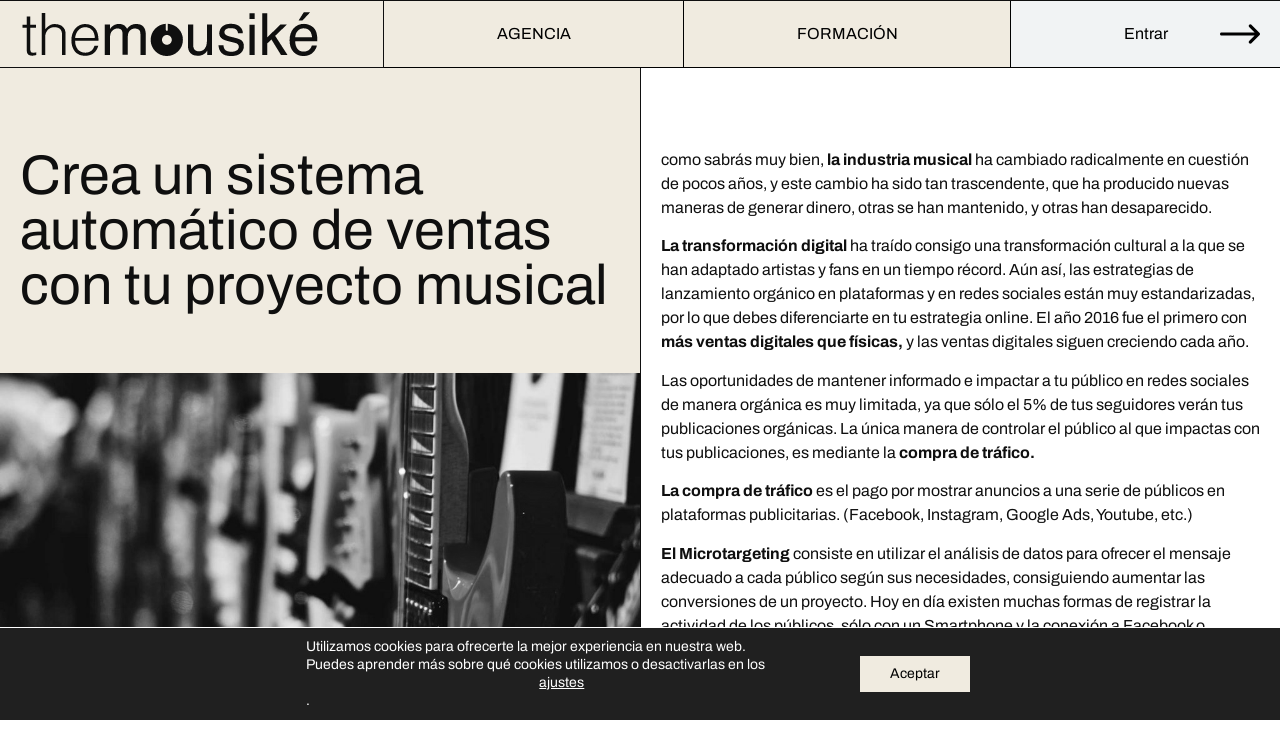

--- FILE ---
content_type: text/html; charset=UTF-8
request_url: https://themousike.com/crea-un-sistema-automatico-de-ventas-con-tu-proyecto-musical/
body_size: 21038
content:
<!doctype html>
<html lang="es" prefix="og: https://ogp.me/ns#">
<head>
	<meta charset="UTF-8">
	<meta name="viewport" content="width=device-width, initial-scale=1">
	<link rel="profile" href="https://gmpg.org/xfn/11">
	
<!-- Google Tag Manager by PYS -->
    <script data-cfasync="false" data-pagespeed-no-defer>
	    window.dataLayerPYS = window.dataLayerPYS || [];
	</script>
<!-- End Google Tag Manager by PYS -->
<!-- Optimización para motores de búsqueda de Rank Math -  https://rankmath.com/ -->
<title>Crea un sistema automático de ventas con tu proyecto musical - The Mousiké</title>
<meta name="description" content="Crea un sistema automático de ventas para tu proyecto musical. Utiliza las mejores estrategias de microtargeting. The Mousiké Marketing Musical."/>
<meta name="robots" content="follow, index, max-snippet:-1, max-video-preview:-1, max-image-preview:large"/>
<link rel="canonical" href="https://themousike.com/crea-un-sistema-automatico-de-ventas-con-tu-proyecto-musical/" />
<meta property="og:locale" content="es_ES" />
<meta property="og:type" content="article" />
<meta property="og:title" content="Crea un sistema automático de ventas con tu proyecto musical - The Mousiké" />
<meta property="og:description" content="Crea un sistema automático de ventas para tu proyecto musical. Utiliza las mejores estrategias de microtargeting. The Mousiké Marketing Musical." />
<meta property="og:url" content="https://themousike.com/crea-un-sistema-automatico-de-ventas-con-tu-proyecto-musical/" />
<meta property="og:site_name" content="The Mousiké" />
<meta property="article:section" content="Music Marketing" />
<meta property="og:updated_time" content="2021-09-12T00:08:15+00:00" />
<meta property="og:image" content="https://themousike.com/wp-content/uploads/2019/01/Crea-un-sistema-automatico-de-ventas-con-tu-proyecto-musical.jpeg" />
<meta property="og:image:secure_url" content="https://themousike.com/wp-content/uploads/2019/01/Crea-un-sistema-automatico-de-ventas-con-tu-proyecto-musical.jpeg" />
<meta property="og:image:width" content="1024" />
<meta property="og:image:height" content="683" />
<meta property="og:image:alt" content="Sistema automático de ventas" />
<meta property="og:image:type" content="image/jpeg" />
<meta property="article:published_time" content="2019-01-22T08:00:39+00:00" />
<meta property="article:modified_time" content="2021-09-12T00:08:15+00:00" />
<meta name="twitter:card" content="summary_large_image" />
<meta name="twitter:title" content="Crea un sistema automático de ventas con tu proyecto musical - The Mousiké" />
<meta name="twitter:description" content="Crea un sistema automático de ventas para tu proyecto musical. Utiliza las mejores estrategias de microtargeting. The Mousiké Marketing Musical." />
<meta name="twitter:image" content="https://themousike.com/wp-content/uploads/2019/01/Crea-un-sistema-automatico-de-ventas-con-tu-proyecto-musical.jpeg" />
<meta name="twitter:label1" content="Escrito por" />
<meta name="twitter:data1" content="Aitor Castiñeiras" />
<meta name="twitter:label2" content="Tiempo de lectura" />
<meta name="twitter:data2" content="2 minutos" />
<script type="application/ld+json" class="rank-math-schema">{"@context":"https://schema.org","@graph":[{"@type":["EducationalOrganization","Organization"],"@id":"https://themousike.com/#organization","name":"Aitor Casti\u00f1eiras","url":"https://themousike.com","logo":{"@type":"ImageObject","@id":"https://themousike.com/#logo","url":"https://themousike.com/wp-content/uploads/2021/09/logo-themousike-2021-sept.jpeg","contentUrl":"https://themousike.com/wp-content/uploads/2021/09/logo-themousike-2021-sept.jpeg","caption":"Aitor Casti\u00f1eiras","inLanguage":"es","width":"834","height":"835"}},{"@type":"WebSite","@id":"https://themousike.com/#website","url":"https://themousike.com","name":"Aitor Casti\u00f1eiras","publisher":{"@id":"https://themousike.com/#organization"},"inLanguage":"es"},{"@type":"ImageObject","@id":"https://themousike.com/wp-content/uploads/2019/01/Crea-un-sistema-automatico-de-ventas-con-tu-proyecto-musical.jpeg","url":"https://themousike.com/wp-content/uploads/2019/01/Crea-un-sistema-automatico-de-ventas-con-tu-proyecto-musical.jpeg","width":"1024","height":"683","inLanguage":"es"},{"@type":"WebPage","@id":"https://themousike.com/crea-un-sistema-automatico-de-ventas-con-tu-proyecto-musical/#webpage","url":"https://themousike.com/crea-un-sistema-automatico-de-ventas-con-tu-proyecto-musical/","name":"Crea un sistema autom\u00e1tico de ventas con tu proyecto musical - The Mousik\u00e9","datePublished":"2019-01-22T08:00:39+00:00","dateModified":"2021-09-12T00:08:15+00:00","isPartOf":{"@id":"https://themousike.com/#website"},"primaryImageOfPage":{"@id":"https://themousike.com/wp-content/uploads/2019/01/Crea-un-sistema-automatico-de-ventas-con-tu-proyecto-musical.jpeg"},"inLanguage":"es"},{"@type":"Person","@id":"https://themousike.com/author/aitorcasti/","name":"Aitor Casti\u00f1eiras","url":"https://themousike.com/author/aitorcasti/","image":{"@type":"ImageObject","@id":"https://secure.gravatar.com/avatar/58954232f7ea9f901dedc5cf31dc7f4836bbdc11fd24c16e28b537830f20745d?s=96&amp;d=mm&amp;r=g","url":"https://secure.gravatar.com/avatar/58954232f7ea9f901dedc5cf31dc7f4836bbdc11fd24c16e28b537830f20745d?s=96&amp;d=mm&amp;r=g","caption":"Aitor Casti\u00f1eiras","inLanguage":"es"},"sameAs":["https://themousike.com"],"worksFor":{"@id":"https://themousike.com/#organization"}},{"@type":"BlogPosting","headline":"Crea un sistema autom\u00e1tico de ventas con tu proyecto musical - The Mousik\u00e9","keywords":"Sistema autom\u00e1tico de ventas","datePublished":"2019-01-22T08:00:39+00:00","dateModified":"2021-09-12T00:08:15+00:00","articleSection":"Music Marketing","author":{"@id":"https://themousike.com/author/aitorcasti/","name":"Aitor Casti\u00f1eiras"},"publisher":{"@id":"https://themousike.com/#organization"},"description":"Crea un sistema autom\u00e1tico de ventas para tu proyecto musical. Utiliza las mejores estrategias de microtargeting. The Mousik\u00e9 Marketing Musical.","name":"Crea un sistema autom\u00e1tico de ventas con tu proyecto musical - The Mousik\u00e9","@id":"https://themousike.com/crea-un-sistema-automatico-de-ventas-con-tu-proyecto-musical/#richSnippet","isPartOf":{"@id":"https://themousike.com/crea-un-sistema-automatico-de-ventas-con-tu-proyecto-musical/#webpage"},"image":{"@id":"https://themousike.com/wp-content/uploads/2019/01/Crea-un-sistema-automatico-de-ventas-con-tu-proyecto-musical.jpeg"},"inLanguage":"es","mainEntityOfPage":{"@id":"https://themousike.com/crea-un-sistema-automatico-de-ventas-con-tu-proyecto-musical/#webpage"}}]}</script>
<!-- /Plugin Rank Math WordPress SEO -->

<script type='application/javascript'  id='pys-version-script'>console.log('PixelYourSite Free version 11.1.5.2');</script>
<link rel="alternate" type="application/rss+xml" title="The Mousiké &raquo; Feed" href="https://themousike.com/feed/" />
<link rel="alternate" type="application/rss+xml" title="The Mousiké &raquo; Feed de los comentarios" href="https://themousike.com/comments/feed/" />
<link rel="alternate" type="application/rss+xml" title="The Mousiké &raquo; Comentario Crea un sistema automático de ventas con tu proyecto musical del feed" href="https://themousike.com/crea-un-sistema-automatico-de-ventas-con-tu-proyecto-musical/feed/" />
<link rel="alternate" title="oEmbed (JSON)" type="application/json+oembed" href="https://themousike.com/wp-json/oembed/1.0/embed?url=https%3A%2F%2Fthemousike.com%2Fcrea-un-sistema-automatico-de-ventas-con-tu-proyecto-musical%2F" />
<link rel="alternate" title="oEmbed (XML)" type="text/xml+oembed" href="https://themousike.com/wp-json/oembed/1.0/embed?url=https%3A%2F%2Fthemousike.com%2Fcrea-un-sistema-automatico-de-ventas-con-tu-proyecto-musical%2F&#038;format=xml" />
<style id='wp-img-auto-sizes-contain-inline-css'>
img:is([sizes=auto i],[sizes^="auto," i]){contain-intrinsic-size:3000px 1500px}
/*# sourceURL=wp-img-auto-sizes-contain-inline-css */
</style>

<style id='wp-emoji-styles-inline-css'>

	img.wp-smiley, img.emoji {
		display: inline !important;
		border: none !important;
		box-shadow: none !important;
		height: 1em !important;
		width: 1em !important;
		margin: 0 0.07em !important;
		vertical-align: -0.1em !important;
		background: none !important;
		padding: 0 !important;
	}
/*# sourceURL=wp-emoji-styles-inline-css */
</style>
<link rel='stylesheet' id='wp-block-library-css' href='https://themousike.com/wp-includes/css/dist/block-library/style.min.css?ver=6.9' media='all' />
<style id='global-styles-inline-css'>
:root{--wp--preset--aspect-ratio--square: 1;--wp--preset--aspect-ratio--4-3: 4/3;--wp--preset--aspect-ratio--3-4: 3/4;--wp--preset--aspect-ratio--3-2: 3/2;--wp--preset--aspect-ratio--2-3: 2/3;--wp--preset--aspect-ratio--16-9: 16/9;--wp--preset--aspect-ratio--9-16: 9/16;--wp--preset--color--black: #000000;--wp--preset--color--cyan-bluish-gray: #abb8c3;--wp--preset--color--white: #ffffff;--wp--preset--color--pale-pink: #f78da7;--wp--preset--color--vivid-red: #cf2e2e;--wp--preset--color--luminous-vivid-orange: #ff6900;--wp--preset--color--luminous-vivid-amber: #fcb900;--wp--preset--color--light-green-cyan: #7bdcb5;--wp--preset--color--vivid-green-cyan: #00d084;--wp--preset--color--pale-cyan-blue: #8ed1fc;--wp--preset--color--vivid-cyan-blue: #0693e3;--wp--preset--color--vivid-purple: #9b51e0;--wp--preset--gradient--vivid-cyan-blue-to-vivid-purple: linear-gradient(135deg,rgb(6,147,227) 0%,rgb(155,81,224) 100%);--wp--preset--gradient--light-green-cyan-to-vivid-green-cyan: linear-gradient(135deg,rgb(122,220,180) 0%,rgb(0,208,130) 100%);--wp--preset--gradient--luminous-vivid-amber-to-luminous-vivid-orange: linear-gradient(135deg,rgb(252,185,0) 0%,rgb(255,105,0) 100%);--wp--preset--gradient--luminous-vivid-orange-to-vivid-red: linear-gradient(135deg,rgb(255,105,0) 0%,rgb(207,46,46) 100%);--wp--preset--gradient--very-light-gray-to-cyan-bluish-gray: linear-gradient(135deg,rgb(238,238,238) 0%,rgb(169,184,195) 100%);--wp--preset--gradient--cool-to-warm-spectrum: linear-gradient(135deg,rgb(74,234,220) 0%,rgb(151,120,209) 20%,rgb(207,42,186) 40%,rgb(238,44,130) 60%,rgb(251,105,98) 80%,rgb(254,248,76) 100%);--wp--preset--gradient--blush-light-purple: linear-gradient(135deg,rgb(255,206,236) 0%,rgb(152,150,240) 100%);--wp--preset--gradient--blush-bordeaux: linear-gradient(135deg,rgb(254,205,165) 0%,rgb(254,45,45) 50%,rgb(107,0,62) 100%);--wp--preset--gradient--luminous-dusk: linear-gradient(135deg,rgb(255,203,112) 0%,rgb(199,81,192) 50%,rgb(65,88,208) 100%);--wp--preset--gradient--pale-ocean: linear-gradient(135deg,rgb(255,245,203) 0%,rgb(182,227,212) 50%,rgb(51,167,181) 100%);--wp--preset--gradient--electric-grass: linear-gradient(135deg,rgb(202,248,128) 0%,rgb(113,206,126) 100%);--wp--preset--gradient--midnight: linear-gradient(135deg,rgb(2,3,129) 0%,rgb(40,116,252) 100%);--wp--preset--font-size--small: 13px;--wp--preset--font-size--medium: 20px;--wp--preset--font-size--large: 36px;--wp--preset--font-size--x-large: 42px;--wp--preset--spacing--20: 0.44rem;--wp--preset--spacing--30: 0.67rem;--wp--preset--spacing--40: 1rem;--wp--preset--spacing--50: 1.5rem;--wp--preset--spacing--60: 2.25rem;--wp--preset--spacing--70: 3.38rem;--wp--preset--spacing--80: 5.06rem;--wp--preset--shadow--natural: 6px 6px 9px rgba(0, 0, 0, 0.2);--wp--preset--shadow--deep: 12px 12px 50px rgba(0, 0, 0, 0.4);--wp--preset--shadow--sharp: 6px 6px 0px rgba(0, 0, 0, 0.2);--wp--preset--shadow--outlined: 6px 6px 0px -3px rgb(255, 255, 255), 6px 6px rgb(0, 0, 0);--wp--preset--shadow--crisp: 6px 6px 0px rgb(0, 0, 0);}:root { --wp--style--global--content-size: 800px;--wp--style--global--wide-size: 1200px; }:where(body) { margin: 0; }.wp-site-blocks > .alignleft { float: left; margin-right: 2em; }.wp-site-blocks > .alignright { float: right; margin-left: 2em; }.wp-site-blocks > .aligncenter { justify-content: center; margin-left: auto; margin-right: auto; }:where(.wp-site-blocks) > * { margin-block-start: 24px; margin-block-end: 0; }:where(.wp-site-blocks) > :first-child { margin-block-start: 0; }:where(.wp-site-blocks) > :last-child { margin-block-end: 0; }:root { --wp--style--block-gap: 24px; }:root :where(.is-layout-flow) > :first-child{margin-block-start: 0;}:root :where(.is-layout-flow) > :last-child{margin-block-end: 0;}:root :where(.is-layout-flow) > *{margin-block-start: 24px;margin-block-end: 0;}:root :where(.is-layout-constrained) > :first-child{margin-block-start: 0;}:root :where(.is-layout-constrained) > :last-child{margin-block-end: 0;}:root :where(.is-layout-constrained) > *{margin-block-start: 24px;margin-block-end: 0;}:root :where(.is-layout-flex){gap: 24px;}:root :where(.is-layout-grid){gap: 24px;}.is-layout-flow > .alignleft{float: left;margin-inline-start: 0;margin-inline-end: 2em;}.is-layout-flow > .alignright{float: right;margin-inline-start: 2em;margin-inline-end: 0;}.is-layout-flow > .aligncenter{margin-left: auto !important;margin-right: auto !important;}.is-layout-constrained > .alignleft{float: left;margin-inline-start: 0;margin-inline-end: 2em;}.is-layout-constrained > .alignright{float: right;margin-inline-start: 2em;margin-inline-end: 0;}.is-layout-constrained > .aligncenter{margin-left: auto !important;margin-right: auto !important;}.is-layout-constrained > :where(:not(.alignleft):not(.alignright):not(.alignfull)){max-width: var(--wp--style--global--content-size);margin-left: auto !important;margin-right: auto !important;}.is-layout-constrained > .alignwide{max-width: var(--wp--style--global--wide-size);}body .is-layout-flex{display: flex;}.is-layout-flex{flex-wrap: wrap;align-items: center;}.is-layout-flex > :is(*, div){margin: 0;}body .is-layout-grid{display: grid;}.is-layout-grid > :is(*, div){margin: 0;}body{padding-top: 0px;padding-right: 0px;padding-bottom: 0px;padding-left: 0px;}a:where(:not(.wp-element-button)){text-decoration: underline;}:root :where(.wp-element-button, .wp-block-button__link){background-color: #32373c;border-width: 0;color: #fff;font-family: inherit;font-size: inherit;font-style: inherit;font-weight: inherit;letter-spacing: inherit;line-height: inherit;padding-top: calc(0.667em + 2px);padding-right: calc(1.333em + 2px);padding-bottom: calc(0.667em + 2px);padding-left: calc(1.333em + 2px);text-decoration: none;text-transform: inherit;}.has-black-color{color: var(--wp--preset--color--black) !important;}.has-cyan-bluish-gray-color{color: var(--wp--preset--color--cyan-bluish-gray) !important;}.has-white-color{color: var(--wp--preset--color--white) !important;}.has-pale-pink-color{color: var(--wp--preset--color--pale-pink) !important;}.has-vivid-red-color{color: var(--wp--preset--color--vivid-red) !important;}.has-luminous-vivid-orange-color{color: var(--wp--preset--color--luminous-vivid-orange) !important;}.has-luminous-vivid-amber-color{color: var(--wp--preset--color--luminous-vivid-amber) !important;}.has-light-green-cyan-color{color: var(--wp--preset--color--light-green-cyan) !important;}.has-vivid-green-cyan-color{color: var(--wp--preset--color--vivid-green-cyan) !important;}.has-pale-cyan-blue-color{color: var(--wp--preset--color--pale-cyan-blue) !important;}.has-vivid-cyan-blue-color{color: var(--wp--preset--color--vivid-cyan-blue) !important;}.has-vivid-purple-color{color: var(--wp--preset--color--vivid-purple) !important;}.has-black-background-color{background-color: var(--wp--preset--color--black) !important;}.has-cyan-bluish-gray-background-color{background-color: var(--wp--preset--color--cyan-bluish-gray) !important;}.has-white-background-color{background-color: var(--wp--preset--color--white) !important;}.has-pale-pink-background-color{background-color: var(--wp--preset--color--pale-pink) !important;}.has-vivid-red-background-color{background-color: var(--wp--preset--color--vivid-red) !important;}.has-luminous-vivid-orange-background-color{background-color: var(--wp--preset--color--luminous-vivid-orange) !important;}.has-luminous-vivid-amber-background-color{background-color: var(--wp--preset--color--luminous-vivid-amber) !important;}.has-light-green-cyan-background-color{background-color: var(--wp--preset--color--light-green-cyan) !important;}.has-vivid-green-cyan-background-color{background-color: var(--wp--preset--color--vivid-green-cyan) !important;}.has-pale-cyan-blue-background-color{background-color: var(--wp--preset--color--pale-cyan-blue) !important;}.has-vivid-cyan-blue-background-color{background-color: var(--wp--preset--color--vivid-cyan-blue) !important;}.has-vivid-purple-background-color{background-color: var(--wp--preset--color--vivid-purple) !important;}.has-black-border-color{border-color: var(--wp--preset--color--black) !important;}.has-cyan-bluish-gray-border-color{border-color: var(--wp--preset--color--cyan-bluish-gray) !important;}.has-white-border-color{border-color: var(--wp--preset--color--white) !important;}.has-pale-pink-border-color{border-color: var(--wp--preset--color--pale-pink) !important;}.has-vivid-red-border-color{border-color: var(--wp--preset--color--vivid-red) !important;}.has-luminous-vivid-orange-border-color{border-color: var(--wp--preset--color--luminous-vivid-orange) !important;}.has-luminous-vivid-amber-border-color{border-color: var(--wp--preset--color--luminous-vivid-amber) !important;}.has-light-green-cyan-border-color{border-color: var(--wp--preset--color--light-green-cyan) !important;}.has-vivid-green-cyan-border-color{border-color: var(--wp--preset--color--vivid-green-cyan) !important;}.has-pale-cyan-blue-border-color{border-color: var(--wp--preset--color--pale-cyan-blue) !important;}.has-vivid-cyan-blue-border-color{border-color: var(--wp--preset--color--vivid-cyan-blue) !important;}.has-vivid-purple-border-color{border-color: var(--wp--preset--color--vivid-purple) !important;}.has-vivid-cyan-blue-to-vivid-purple-gradient-background{background: var(--wp--preset--gradient--vivid-cyan-blue-to-vivid-purple) !important;}.has-light-green-cyan-to-vivid-green-cyan-gradient-background{background: var(--wp--preset--gradient--light-green-cyan-to-vivid-green-cyan) !important;}.has-luminous-vivid-amber-to-luminous-vivid-orange-gradient-background{background: var(--wp--preset--gradient--luminous-vivid-amber-to-luminous-vivid-orange) !important;}.has-luminous-vivid-orange-to-vivid-red-gradient-background{background: var(--wp--preset--gradient--luminous-vivid-orange-to-vivid-red) !important;}.has-very-light-gray-to-cyan-bluish-gray-gradient-background{background: var(--wp--preset--gradient--very-light-gray-to-cyan-bluish-gray) !important;}.has-cool-to-warm-spectrum-gradient-background{background: var(--wp--preset--gradient--cool-to-warm-spectrum) !important;}.has-blush-light-purple-gradient-background{background: var(--wp--preset--gradient--blush-light-purple) !important;}.has-blush-bordeaux-gradient-background{background: var(--wp--preset--gradient--blush-bordeaux) !important;}.has-luminous-dusk-gradient-background{background: var(--wp--preset--gradient--luminous-dusk) !important;}.has-pale-ocean-gradient-background{background: var(--wp--preset--gradient--pale-ocean) !important;}.has-electric-grass-gradient-background{background: var(--wp--preset--gradient--electric-grass) !important;}.has-midnight-gradient-background{background: var(--wp--preset--gradient--midnight) !important;}.has-small-font-size{font-size: var(--wp--preset--font-size--small) !important;}.has-medium-font-size{font-size: var(--wp--preset--font-size--medium) !important;}.has-large-font-size{font-size: var(--wp--preset--font-size--large) !important;}.has-x-large-font-size{font-size: var(--wp--preset--font-size--x-large) !important;}
:root :where(.wp-block-pullquote){font-size: 1.5em;line-height: 1.6;}
/*# sourceURL=global-styles-inline-css */
</style>
<link rel='stylesheet' id='hello-elementor-css' href='https://themousike.com/wp-content/themes/hello-elementor/assets/css/reset.css?ver=3.4.4' media='all' />
<link rel='stylesheet' id='hello-elementor-child-css' href='https://themousike.com/wp-content/themes/hello-theme-child-master/style.css?ver=1.0.0' media='all' />
<link rel='stylesheet' id='hello-elementor-theme-style-css' href='https://themousike.com/wp-content/themes/hello-elementor/assets/css/theme.css?ver=3.4.4' media='all' />
<link rel='stylesheet' id='hello-elementor-header-footer-css' href='https://themousike.com/wp-content/themes/hello-elementor/assets/css/header-footer.css?ver=3.4.4' media='all' />
<link rel='stylesheet' id='elementor-frontend-css' href='https://themousike.com/wp-content/plugins/elementor/assets/css/frontend.min.css?ver=3.33.6' media='all' />
<link rel='stylesheet' id='widget-image-css' href='https://themousike.com/wp-content/plugins/elementor/assets/css/widget-image.min.css?ver=3.33.6' media='all' />
<link rel='stylesheet' id='widget-nav-menu-css' href='https://themousike.com/wp-content/plugins/elementor-pro/assets/css/widget-nav-menu.min.css?ver=3.33.2' media='all' />
<link rel='stylesheet' id='e-sticky-css' href='https://themousike.com/wp-content/plugins/elementor-pro/assets/css/modules/sticky.min.css?ver=3.33.2' media='all' />
<link rel='stylesheet' id='widget-toggle-css' href='https://themousike.com/wp-content/plugins/elementor/assets/css/widget-toggle.min.css?ver=3.33.6' media='all' />
<link rel='stylesheet' id='widget-heading-css' href='https://themousike.com/wp-content/plugins/elementor/assets/css/widget-heading.min.css?ver=3.33.6' media='all' />
<link rel='stylesheet' id='widget-author-box-css' href='https://themousike.com/wp-content/plugins/elementor-pro/assets/css/widget-author-box.min.css?ver=3.33.2' media='all' />
<link rel='stylesheet' id='widget-posts-css' href='https://themousike.com/wp-content/plugins/elementor-pro/assets/css/widget-posts.min.css?ver=3.33.2' media='all' />
<link rel='stylesheet' id='widget-alert-css' href='https://themousike.com/wp-content/plugins/elementor/assets/css/widget-alert.min.css?ver=3.33.6' media='all' />
<link rel='stylesheet' id='elementor-icons-css' href='https://themousike.com/wp-content/plugins/elementor/assets/lib/eicons/css/elementor-icons.min.css?ver=5.44.0' media='all' />
<link rel='stylesheet' id='elementor-post-5-css' href='https://themousike.com/wp-content/uploads/elementor/css/post-5.css?ver=1768402914' media='all' />
<link rel='stylesheet' id='font-awesome-5-all-css' href='https://themousike.com/wp-content/plugins/elementor/assets/lib/font-awesome/css/all.min.css?ver=3.33.6' media='all' />
<link rel='stylesheet' id='font-awesome-4-shim-css' href='https://themousike.com/wp-content/plugins/elementor/assets/lib/font-awesome/css/v4-shims.min.css?ver=3.33.6' media='all' />
<link rel='stylesheet' id='elementor-post-1004-css' href='https://themousike.com/wp-content/uploads/elementor/css/post-1004.css?ver=1768402914' media='all' />
<link rel='stylesheet' id='elementor-post-884-css' href='https://themousike.com/wp-content/uploads/elementor/css/post-884.css?ver=1768402914' media='all' />
<link rel='stylesheet' id='elementor-post-1912-css' href='https://themousike.com/wp-content/uploads/elementor/css/post-1912.css?ver=1768409446' media='all' />
<link rel='stylesheet' id='moove_gdpr_frontend-css' href='https://themousike.com/wp-content/plugins/gdpr-cookie-compliance/dist/styles/gdpr-main-nf.css?ver=5.0.9' media='all' />
<style id='moove_gdpr_frontend-inline-css'>
				#moove_gdpr_cookie_modal .moove-gdpr-modal-content .moove-gdpr-tab-main h3.tab-title, 
				#moove_gdpr_cookie_modal .moove-gdpr-modal-content .moove-gdpr-tab-main span.tab-title,
				#moove_gdpr_cookie_modal .moove-gdpr-modal-content .moove-gdpr-modal-left-content #moove-gdpr-menu li a, 
				#moove_gdpr_cookie_modal .moove-gdpr-modal-content .moove-gdpr-modal-left-content #moove-gdpr-menu li button,
				#moove_gdpr_cookie_modal .moove-gdpr-modal-content .moove-gdpr-modal-left-content .moove-gdpr-branding-cnt a,
				#moove_gdpr_cookie_modal .moove-gdpr-modal-content .moove-gdpr-modal-footer-content .moove-gdpr-button-holder a.mgbutton, 
				#moove_gdpr_cookie_modal .moove-gdpr-modal-content .moove-gdpr-modal-footer-content .moove-gdpr-button-holder button.mgbutton,
				#moove_gdpr_cookie_modal .cookie-switch .cookie-slider:after, 
				#moove_gdpr_cookie_modal .cookie-switch .slider:after, 
				#moove_gdpr_cookie_modal .switch .cookie-slider:after, 
				#moove_gdpr_cookie_modal .switch .slider:after,
				#moove_gdpr_cookie_info_bar .moove-gdpr-info-bar-container .moove-gdpr-info-bar-content p, 
				#moove_gdpr_cookie_info_bar .moove-gdpr-info-bar-container .moove-gdpr-info-bar-content p a,
				#moove_gdpr_cookie_info_bar .moove-gdpr-info-bar-container .moove-gdpr-info-bar-content a.mgbutton, 
				#moove_gdpr_cookie_info_bar .moove-gdpr-info-bar-container .moove-gdpr-info-bar-content button.mgbutton,
				#moove_gdpr_cookie_modal .moove-gdpr-modal-content .moove-gdpr-tab-main .moove-gdpr-tab-main-content h1, 
				#moove_gdpr_cookie_modal .moove-gdpr-modal-content .moove-gdpr-tab-main .moove-gdpr-tab-main-content h2, 
				#moove_gdpr_cookie_modal .moove-gdpr-modal-content .moove-gdpr-tab-main .moove-gdpr-tab-main-content h3, 
				#moove_gdpr_cookie_modal .moove-gdpr-modal-content .moove-gdpr-tab-main .moove-gdpr-tab-main-content h4, 
				#moove_gdpr_cookie_modal .moove-gdpr-modal-content .moove-gdpr-tab-main .moove-gdpr-tab-main-content h5, 
				#moove_gdpr_cookie_modal .moove-gdpr-modal-content .moove-gdpr-tab-main .moove-gdpr-tab-main-content h6,
				#moove_gdpr_cookie_modal .moove-gdpr-modal-content.moove_gdpr_modal_theme_v2 .moove-gdpr-modal-title .tab-title,
				#moove_gdpr_cookie_modal .moove-gdpr-modal-content.moove_gdpr_modal_theme_v2 .moove-gdpr-tab-main h3.tab-title, 
				#moove_gdpr_cookie_modal .moove-gdpr-modal-content.moove_gdpr_modal_theme_v2 .moove-gdpr-tab-main span.tab-title,
				#moove_gdpr_cookie_modal .moove-gdpr-modal-content.moove_gdpr_modal_theme_v2 .moove-gdpr-branding-cnt a {
					font-weight: inherit				}
			#moove_gdpr_cookie_modal,#moove_gdpr_cookie_info_bar,.gdpr_cookie_settings_shortcode_content{font-family:inherit}#moove_gdpr_save_popup_settings_button{background-color:#373737;color:#fff}#moove_gdpr_save_popup_settings_button:hover{background-color:#000}#moove_gdpr_cookie_info_bar .moove-gdpr-info-bar-container .moove-gdpr-info-bar-content a.mgbutton,#moove_gdpr_cookie_info_bar .moove-gdpr-info-bar-container .moove-gdpr-info-bar-content button.mgbutton{background-color:#f0ebe0}#moove_gdpr_cookie_modal .moove-gdpr-modal-content .moove-gdpr-modal-footer-content .moove-gdpr-button-holder a.mgbutton,#moove_gdpr_cookie_modal .moove-gdpr-modal-content .moove-gdpr-modal-footer-content .moove-gdpr-button-holder button.mgbutton,.gdpr_cookie_settings_shortcode_content .gdpr-shr-button.button-green{background-color:#f0ebe0;border-color:#f0ebe0}#moove_gdpr_cookie_modal .moove-gdpr-modal-content .moove-gdpr-modal-footer-content .moove-gdpr-button-holder a.mgbutton:hover,#moove_gdpr_cookie_modal .moove-gdpr-modal-content .moove-gdpr-modal-footer-content .moove-gdpr-button-holder button.mgbutton:hover,.gdpr_cookie_settings_shortcode_content .gdpr-shr-button.button-green:hover{background-color:#fff;color:#f0ebe0}#moove_gdpr_cookie_modal .moove-gdpr-modal-content .moove-gdpr-modal-close i,#moove_gdpr_cookie_modal .moove-gdpr-modal-content .moove-gdpr-modal-close span.gdpr-icon{background-color:#f0ebe0;border:1px solid #f0ebe0}#moove_gdpr_cookie_info_bar span.moove-gdpr-infobar-allow-all.focus-g,#moove_gdpr_cookie_info_bar span.moove-gdpr-infobar-allow-all:focus,#moove_gdpr_cookie_info_bar button.moove-gdpr-infobar-allow-all.focus-g,#moove_gdpr_cookie_info_bar button.moove-gdpr-infobar-allow-all:focus,#moove_gdpr_cookie_info_bar span.moove-gdpr-infobar-reject-btn.focus-g,#moove_gdpr_cookie_info_bar span.moove-gdpr-infobar-reject-btn:focus,#moove_gdpr_cookie_info_bar button.moove-gdpr-infobar-reject-btn.focus-g,#moove_gdpr_cookie_info_bar button.moove-gdpr-infobar-reject-btn:focus,#moove_gdpr_cookie_info_bar span.change-settings-button.focus-g,#moove_gdpr_cookie_info_bar span.change-settings-button:focus,#moove_gdpr_cookie_info_bar button.change-settings-button.focus-g,#moove_gdpr_cookie_info_bar button.change-settings-button:focus{-webkit-box-shadow:0 0 1px 3px #f0ebe0;-moz-box-shadow:0 0 1px 3px #f0ebe0;box-shadow:0 0 1px 3px #f0ebe0}#moove_gdpr_cookie_modal .moove-gdpr-modal-content .moove-gdpr-modal-close i:hover,#moove_gdpr_cookie_modal .moove-gdpr-modal-content .moove-gdpr-modal-close span.gdpr-icon:hover,#moove_gdpr_cookie_info_bar span[data-href]>u.change-settings-button{color:#f0ebe0}#moove_gdpr_cookie_modal .moove-gdpr-modal-content .moove-gdpr-modal-left-content #moove-gdpr-menu li.menu-item-selected a span.gdpr-icon,#moove_gdpr_cookie_modal .moove-gdpr-modal-content .moove-gdpr-modal-left-content #moove-gdpr-menu li.menu-item-selected button span.gdpr-icon{color:inherit}#moove_gdpr_cookie_modal .moove-gdpr-modal-content .moove-gdpr-modal-left-content #moove-gdpr-menu li a span.gdpr-icon,#moove_gdpr_cookie_modal .moove-gdpr-modal-content .moove-gdpr-modal-left-content #moove-gdpr-menu li button span.gdpr-icon{color:inherit}#moove_gdpr_cookie_modal .gdpr-acc-link{line-height:0;font-size:0;color:transparent;position:absolute}#moove_gdpr_cookie_modal .moove-gdpr-modal-content .moove-gdpr-modal-close:hover i,#moove_gdpr_cookie_modal .moove-gdpr-modal-content .moove-gdpr-modal-left-content #moove-gdpr-menu li a,#moove_gdpr_cookie_modal .moove-gdpr-modal-content .moove-gdpr-modal-left-content #moove-gdpr-menu li button,#moove_gdpr_cookie_modal .moove-gdpr-modal-content .moove-gdpr-modal-left-content #moove-gdpr-menu li button i,#moove_gdpr_cookie_modal .moove-gdpr-modal-content .moove-gdpr-modal-left-content #moove-gdpr-menu li a i,#moove_gdpr_cookie_modal .moove-gdpr-modal-content .moove-gdpr-tab-main .moove-gdpr-tab-main-content a:hover,#moove_gdpr_cookie_info_bar.moove-gdpr-dark-scheme .moove-gdpr-info-bar-container .moove-gdpr-info-bar-content a.mgbutton:hover,#moove_gdpr_cookie_info_bar.moove-gdpr-dark-scheme .moove-gdpr-info-bar-container .moove-gdpr-info-bar-content button.mgbutton:hover,#moove_gdpr_cookie_info_bar.moove-gdpr-dark-scheme .moove-gdpr-info-bar-container .moove-gdpr-info-bar-content a:hover,#moove_gdpr_cookie_info_bar.moove-gdpr-dark-scheme .moove-gdpr-info-bar-container .moove-gdpr-info-bar-content button:hover,#moove_gdpr_cookie_info_bar.moove-gdpr-dark-scheme .moove-gdpr-info-bar-container .moove-gdpr-info-bar-content span.change-settings-button:hover,#moove_gdpr_cookie_info_bar.moove-gdpr-dark-scheme .moove-gdpr-info-bar-container .moove-gdpr-info-bar-content button.change-settings-button:hover,#moove_gdpr_cookie_info_bar.moove-gdpr-dark-scheme .moove-gdpr-info-bar-container .moove-gdpr-info-bar-content u.change-settings-button:hover,#moove_gdpr_cookie_info_bar span[data-href]>u.change-settings-button,#moove_gdpr_cookie_info_bar.moove-gdpr-dark-scheme .moove-gdpr-info-bar-container .moove-gdpr-info-bar-content a.mgbutton.focus-g,#moove_gdpr_cookie_info_bar.moove-gdpr-dark-scheme .moove-gdpr-info-bar-container .moove-gdpr-info-bar-content button.mgbutton.focus-g,#moove_gdpr_cookie_info_bar.moove-gdpr-dark-scheme .moove-gdpr-info-bar-container .moove-gdpr-info-bar-content a.focus-g,#moove_gdpr_cookie_info_bar.moove-gdpr-dark-scheme .moove-gdpr-info-bar-container .moove-gdpr-info-bar-content button.focus-g,#moove_gdpr_cookie_info_bar.moove-gdpr-dark-scheme .moove-gdpr-info-bar-container .moove-gdpr-info-bar-content a.mgbutton:focus,#moove_gdpr_cookie_info_bar.moove-gdpr-dark-scheme .moove-gdpr-info-bar-container .moove-gdpr-info-bar-content button.mgbutton:focus,#moove_gdpr_cookie_info_bar.moove-gdpr-dark-scheme .moove-gdpr-info-bar-container .moove-gdpr-info-bar-content a:focus,#moove_gdpr_cookie_info_bar.moove-gdpr-dark-scheme .moove-gdpr-info-bar-container .moove-gdpr-info-bar-content button:focus,#moove_gdpr_cookie_info_bar.moove-gdpr-dark-scheme .moove-gdpr-info-bar-container .moove-gdpr-info-bar-content span.change-settings-button.focus-g,span.change-settings-button:focus,button.change-settings-button.focus-g,button.change-settings-button:focus,#moove_gdpr_cookie_info_bar.moove-gdpr-dark-scheme .moove-gdpr-info-bar-container .moove-gdpr-info-bar-content u.change-settings-button.focus-g,#moove_gdpr_cookie_info_bar.moove-gdpr-dark-scheme .moove-gdpr-info-bar-container .moove-gdpr-info-bar-content u.change-settings-button:focus{color:#f0ebe0}#moove_gdpr_cookie_modal .moove-gdpr-branding.focus-g span,#moove_gdpr_cookie_modal .moove-gdpr-modal-content .moove-gdpr-tab-main a.focus-g,#moove_gdpr_cookie_modal .moove-gdpr-modal-content .moove-gdpr-tab-main .gdpr-cd-details-toggle.focus-g{color:#f0ebe0}#moove_gdpr_cookie_modal.gdpr_lightbox-hide{display:none}#moove_gdpr_cookie_info_bar .moove-gdpr-info-bar-container .moove-gdpr-info-bar-content a.mgbutton,#moove_gdpr_cookie_info_bar .moove-gdpr-info-bar-container .moove-gdpr-info-bar-content button.mgbutton,#moove_gdpr_cookie_modal .moove-gdpr-modal-content .moove-gdpr-modal-footer-content .moove-gdpr-button-holder a.mgbutton,#moove_gdpr_cookie_modal .moove-gdpr-modal-content .moove-gdpr-modal-footer-content .moove-gdpr-button-holder button.mgbutton,.gdpr-shr-button,#moove_gdpr_cookie_info_bar .moove-gdpr-infobar-close-btn{border-radius:0}
/*# sourceURL=moove_gdpr_frontend-inline-css */
</style>
<link rel='stylesheet' id='elementor-gf-local-archivo-css' href='https://themousike.com/wp-content/uploads/elementor/google-fonts/css/archivo.css?ver=1744450052' media='all' />
<link rel='stylesheet' id='elementor-icons-shared-0-css' href='https://themousike.com/wp-content/plugins/elementor/assets/lib/font-awesome/css/fontawesome.min.css?ver=5.15.3' media='all' />
<link rel='stylesheet' id='elementor-icons-fa-solid-css' href='https://themousike.com/wp-content/plugins/elementor/assets/lib/font-awesome/css/solid.min.css?ver=5.15.3' media='all' />
<script id="jquery-core-js-extra">
var pysFacebookRest = {"restApiUrl":"https://themousike.com/wp-json/pys-facebook/v1/event","debug":""};
//# sourceURL=jquery-core-js-extra
</script>
<script src="https://themousike.com/wp-includes/js/jquery/jquery.min.js?ver=3.7.1" id="jquery-core-js"></script>
<script src="https://themousike.com/wp-includes/js/jquery/jquery-migrate.min.js?ver=3.4.1" id="jquery-migrate-js"></script>
<script src="https://themousike.com/wp-content/plugins/elementor/assets/lib/font-awesome/js/v4-shims.min.js?ver=3.33.6" id="font-awesome-4-shim-js"></script>
<script src="https://themousike.com/wp-content/plugins/pixelyoursite/dist/scripts/jquery.bind-first-0.2.3.min.js?ver=0.2.3" id="jquery-bind-first-js"></script>
<script src="https://themousike.com/wp-content/plugins/pixelyoursite/dist/scripts/js.cookie-2.1.3.min.js?ver=2.1.3" id="js-cookie-pys-js"></script>
<script src="https://themousike.com/wp-content/plugins/pixelyoursite/dist/scripts/tld.min.js?ver=2.3.1" id="js-tld-js"></script>
<script id="pys-js-extra">
var pysOptions = {"staticEvents":{"facebook":{"init_event":[{"delay":0,"type":"static","ajaxFire":false,"name":"PageView","pixelIds":["883426258733477"],"eventID":"5239bbc4-76bb-45c7-aa6b-498609ade63a","params":{"post_category":"Music Marketing","page_title":"Crea un sistema autom\u00e1tico de ventas con tu proyecto musical","post_type":"post","post_id":1641,"plugin":"PixelYourSite","user_role":"guest","event_url":"themousike.com/crea-un-sistema-automatico-de-ventas-con-tu-proyecto-musical/"},"e_id":"init_event","ids":[],"hasTimeWindow":false,"timeWindow":0,"woo_order":"","edd_order":""}]}},"dynamicEvents":{"automatic_event_form":{"facebook":{"delay":0,"type":"dyn","name":"Form","pixelIds":["883426258733477"],"eventID":"918c0338-9cf2-4c7d-8279-17b1388abf40","params":{"page_title":"Crea un sistema autom\u00e1tico de ventas con tu proyecto musical","post_type":"post","post_id":1641,"plugin":"PixelYourSite","user_role":"guest","event_url":"themousike.com/crea-un-sistema-automatico-de-ventas-con-tu-proyecto-musical/"},"e_id":"automatic_event_form","ids":[],"hasTimeWindow":false,"timeWindow":0,"woo_order":"","edd_order":""}},"automatic_event_download":{"facebook":{"delay":0,"type":"dyn","name":"Download","extensions":["","doc","exe","js","pdf","ppt","tgz","zip","xls"],"pixelIds":["883426258733477"],"eventID":"a56c3e43-ef8a-4837-988f-d93129d07990","params":{"page_title":"Crea un sistema autom\u00e1tico de ventas con tu proyecto musical","post_type":"post","post_id":1641,"plugin":"PixelYourSite","user_role":"guest","event_url":"themousike.com/crea-un-sistema-automatico-de-ventas-con-tu-proyecto-musical/"},"e_id":"automatic_event_download","ids":[],"hasTimeWindow":false,"timeWindow":0,"woo_order":"","edd_order":""}},"automatic_event_comment":{"facebook":{"delay":0,"type":"dyn","name":"Comment","pixelIds":["883426258733477"],"eventID":"41d865e5-f183-497d-8fd4-06cf389d614f","params":{"page_title":"Crea un sistema autom\u00e1tico de ventas con tu proyecto musical","post_type":"post","post_id":1641,"plugin":"PixelYourSite","user_role":"guest","event_url":"themousike.com/crea-un-sistema-automatico-de-ventas-con-tu-proyecto-musical/"},"e_id":"automatic_event_comment","ids":[],"hasTimeWindow":false,"timeWindow":0,"woo_order":"","edd_order":""}}},"triggerEvents":[],"triggerEventTypes":[],"facebook":{"pixelIds":["883426258733477"],"advancedMatching":[],"advancedMatchingEnabled":false,"removeMetadata":false,"wooVariableAsSimple":false,"serverApiEnabled":true,"wooCRSendFromServer":false,"send_external_id":null,"enabled_medical":false,"do_not_track_medical_param":["event_url","post_title","page_title","landing_page","content_name","categories","category_name","tags"],"meta_ldu":false},"ga":{"trackingIds":["UA-175787396-1"],"commentEventEnabled":true,"downloadEnabled":true,"formEventEnabled":true,"crossDomainEnabled":false,"crossDomainAcceptIncoming":false,"crossDomainDomains":[],"isDebugEnabled":[],"serverContainerUrls":{"UA-175787396-1":{"enable_server_container":"","server_container_url":"","transport_url":""}},"additionalConfig":{"UA-175787396-1":{"first_party_collection":true}},"disableAdvertisingFeatures":false,"disableAdvertisingPersonalization":false,"wooVariableAsSimple":true,"custom_page_view_event":false},"debug":"","siteUrl":"https://themousike.com","ajaxUrl":"https://themousike.com/wp-admin/admin-ajax.php","ajax_event":"5334a2b944","enable_remove_download_url_param":"1","cookie_duration":"7","last_visit_duration":"60","enable_success_send_form":"","ajaxForServerEvent":"1","ajaxForServerStaticEvent":"1","useSendBeacon":"1","send_external_id":"1","external_id_expire":"180","track_cookie_for_subdomains":"1","google_consent_mode":"1","gdpr":{"ajax_enabled":false,"all_disabled_by_api":true,"facebook_disabled_by_api":false,"analytics_disabled_by_api":false,"google_ads_disabled_by_api":false,"pinterest_disabled_by_api":false,"bing_disabled_by_api":false,"reddit_disabled_by_api":false,"externalID_disabled_by_api":false,"facebook_prior_consent_enabled":true,"analytics_prior_consent_enabled":true,"google_ads_prior_consent_enabled":null,"pinterest_prior_consent_enabled":true,"bing_prior_consent_enabled":true,"cookiebot_integration_enabled":false,"cookiebot_facebook_consent_category":"marketing","cookiebot_analytics_consent_category":"statistics","cookiebot_tiktok_consent_category":"marketing","cookiebot_google_ads_consent_category":"marketing","cookiebot_pinterest_consent_category":"marketing","cookiebot_bing_consent_category":"marketing","consent_magic_integration_enabled":false,"real_cookie_banner_integration_enabled":false,"cookie_notice_integration_enabled":false,"cookie_law_info_integration_enabled":false,"analytics_storage":{"enabled":true,"value":"granted","filter":false},"ad_storage":{"enabled":true,"value":"granted","filter":false},"ad_user_data":{"enabled":true,"value":"granted","filter":false},"ad_personalization":{"enabled":true,"value":"granted","filter":false}},"cookie":{"disabled_all_cookie":false,"disabled_start_session_cookie":false,"disabled_advanced_form_data_cookie":false,"disabled_landing_page_cookie":false,"disabled_first_visit_cookie":false,"disabled_trafficsource_cookie":false,"disabled_utmTerms_cookie":false,"disabled_utmId_cookie":false},"tracking_analytics":{"TrafficSource":"direct","TrafficLanding":"undefined","TrafficUtms":[],"TrafficUtmsId":[]},"GATags":{"ga_datalayer_type":"default","ga_datalayer_name":"dataLayerPYS"},"woo":{"enabled":false},"edd":{"enabled":false},"cache_bypass":"1769086753"};
//# sourceURL=pys-js-extra
</script>
<script src="https://themousike.com/wp-content/plugins/pixelyoursite/dist/scripts/public.js?ver=11.1.5.2" id="pys-js"></script>
<link rel="https://api.w.org/" href="https://themousike.com/wp-json/" /><link rel="alternate" title="JSON" type="application/json" href="https://themousike.com/wp-json/wp/v2/posts/1641" /><link rel="EditURI" type="application/rsd+xml" title="RSD" href="https://themousike.com/xmlrpc.php?rsd" />
<meta name="generator" content="WordPress 6.9" />
<link rel='shortlink' href='https://themousike.com/?p=1641' />
<meta name="description" content="Te explicamos qué es el Microtargeting, Big Data, compra de tráfico, Embudos de ventas, y por qué debes utilizarlos para crear tu sistema automático de ventas para tu proyecto musical.">
<meta name="generator" content="Elementor 3.33.6; features: additional_custom_breakpoints; settings: css_print_method-external, google_font-enabled, font_display-auto">
			<style>
				.e-con.e-parent:nth-of-type(n+4):not(.e-lazyloaded):not(.e-no-lazyload),
				.e-con.e-parent:nth-of-type(n+4):not(.e-lazyloaded):not(.e-no-lazyload) * {
					background-image: none !important;
				}
				@media screen and (max-height: 1024px) {
					.e-con.e-parent:nth-of-type(n+3):not(.e-lazyloaded):not(.e-no-lazyload),
					.e-con.e-parent:nth-of-type(n+3):not(.e-lazyloaded):not(.e-no-lazyload) * {
						background-image: none !important;
					}
				}
				@media screen and (max-height: 640px) {
					.e-con.e-parent:nth-of-type(n+2):not(.e-lazyloaded):not(.e-no-lazyload),
					.e-con.e-parent:nth-of-type(n+2):not(.e-lazyloaded):not(.e-no-lazyload) * {
						background-image: none !important;
					}
				}
			</style>
			<link rel="icon" href="https://themousike.com/wp-content/uploads/2021/08/new-themousike-03-150x150.png" sizes="32x32" />
<link rel="icon" href="https://themousike.com/wp-content/uploads/2021/08/new-themousike-03.png" sizes="192x192" />
<link rel="apple-touch-icon" href="https://themousike.com/wp-content/uploads/2021/08/new-themousike-03.png" />
<meta name="msapplication-TileImage" content="https://themousike.com/wp-content/uploads/2021/08/new-themousike-03.png" />
</head>
<body class="wp-singular post-template-default single single-post postid-1641 single-format-standard wp-custom-logo wp-embed-responsive wp-theme-hello-elementor wp-child-theme-hello-theme-child-master hello-elementor-default elementor-default elementor-kit-5 elementor-page-1912">


<a class="skip-link screen-reader-text" href="#content">Ir al contenido</a>

		<header data-elementor-type="header" data-elementor-id="1004" class="elementor elementor-1004 elementor-location-header" data-elementor-post-type="elementor_library">
					<section class="elementor-section elementor-top-section elementor-element elementor-element-7a10b228 elementor-section-full_width elementor-section-height-min-height elementor-section-items-stretch elementor-section-height-default" data-id="7a10b228" data-element_type="section" data-settings="{&quot;background_background&quot;:&quot;classic&quot;,&quot;sticky&quot;:&quot;top&quot;,&quot;sticky_on&quot;:[&quot;desktop&quot;,&quot;tablet&quot;,&quot;mobile&quot;],&quot;sticky_offset&quot;:0,&quot;sticky_effects_offset&quot;:0,&quot;sticky_anchor_link_offset&quot;:0}">
						<div class="elementor-container elementor-column-gap-wide">
					<div class="elementor-column elementor-col-50 elementor-top-column elementor-element elementor-element-4f80f7d4" data-id="4f80f7d4" data-element_type="column">
			<div class="elementor-widget-wrap elementor-element-populated">
						<div class="elementor-element elementor-element-f974377 elementor-widget elementor-widget-theme-site-logo elementor-widget-image" data-id="f974377" data-element_type="widget" data-widget_type="theme-site-logo.default">
				<div class="elementor-widget-container">
											<a href="https://themousike.com">
			<img src="https://themousike.com/wp-content/uploads/2021/08/themousike.svg" class="attachment-full size-full wp-image-1050" alt="" />				</a>
											</div>
				</div>
					</div>
		</div>
				<div class="elementor-column elementor-col-50 elementor-top-column elementor-element elementor-element-6437340" data-id="6437340" data-element_type="column">
			<div class="elementor-widget-wrap elementor-element-populated">
						<div class="elementor-element elementor-element-2edc7971 elementor-nav-menu__align-justify elementor-nav-menu--stretch elementor-nav-menu--dropdown-tablet elementor-nav-menu__text-align-aside elementor-nav-menu--toggle elementor-nav-menu--burger elementor-widget elementor-widget-nav-menu" data-id="2edc7971" data-element_type="widget" data-settings="{&quot;full_width&quot;:&quot;stretch&quot;,&quot;layout&quot;:&quot;horizontal&quot;,&quot;submenu_icon&quot;:{&quot;value&quot;:&quot;&lt;i class=\&quot;fas fa-caret-down\&quot; aria-hidden=\&quot;true\&quot;&gt;&lt;\/i&gt;&quot;,&quot;library&quot;:&quot;fa-solid&quot;},&quot;toggle&quot;:&quot;burger&quot;}" data-widget_type="nav-menu.default">
				<div class="elementor-widget-container">
								<nav aria-label="Menú" class="elementor-nav-menu--main elementor-nav-menu__container elementor-nav-menu--layout-horizontal e--pointer-none">
				<ul id="menu-1-2edc7971" class="elementor-nav-menu"><li class="menu-item menu-item-type-post_type menu-item-object-page menu-item-1872"><a href="https://themousike.com/inicio-2/" class="elementor-item">AGENCIA</a></li>
<li class="menu-item menu-item-type-custom menu-item-object-custom menu-item-7156"><a href="https://formacion.themousike.com/" class="elementor-item">FORMACIÓN</a></li>
<li class="item_entrar menu-item menu-item-type-custom menu-item-object-custom menu-item-6750"><a href="https://formacion.themousike.com/iniciar-sesion/" class="elementor-item">Entrar</a></li>
</ul>			</nav>
					<div class="elementor-menu-toggle" role="button" tabindex="0" aria-label="Alternar menú" aria-expanded="false">
			<i aria-hidden="true" role="presentation" class="elementor-menu-toggle__icon--open eicon-menu-bar"></i><i aria-hidden="true" role="presentation" class="elementor-menu-toggle__icon--close eicon-close"></i>		</div>
					<nav class="elementor-nav-menu--dropdown elementor-nav-menu__container" aria-hidden="true">
				<ul id="menu-2-2edc7971" class="elementor-nav-menu"><li class="menu-item menu-item-type-post_type menu-item-object-page menu-item-1872"><a href="https://themousike.com/inicio-2/" class="elementor-item" tabindex="-1">AGENCIA</a></li>
<li class="menu-item menu-item-type-custom menu-item-object-custom menu-item-7156"><a href="https://formacion.themousike.com/" class="elementor-item" tabindex="-1">FORMACIÓN</a></li>
<li class="item_entrar menu-item menu-item-type-custom menu-item-object-custom menu-item-6750"><a href="https://formacion.themousike.com/iniciar-sesion/" class="elementor-item" tabindex="-1">Entrar</a></li>
</ul>			</nav>
						</div>
				</div>
					</div>
		</div>
					</div>
		</section>
				</header>
				<div data-elementor-type="single-post" data-elementor-id="1912" class="elementor elementor-1912 elementor-location-single post-1641 post type-post status-publish format-standard has-post-thumbnail hentry category-music-marketing" data-elementor-post-type="elementor_library">
					<section class="elementor-section elementor-top-section elementor-element elementor-element-b0aa15c elementor-section-full_width elementor-section-height-default elementor-section-height-default" data-id="b0aa15c" data-element_type="section">
						<div class="elementor-container elementor-column-gap-no">
					<div class="elementor-column elementor-col-50 elementor-top-column elementor-element elementor-element-a7f93b8" data-id="a7f93b8" data-element_type="column" data-settings="{&quot;background_background&quot;:&quot;classic&quot;}">
			<div class="elementor-widget-wrap elementor-element-populated">
						<div class="elementor-element elementor-element-6aa6b37 elementor-widget elementor-widget-theme-post-title elementor-page-title elementor-widget-heading" data-id="6aa6b37" data-element_type="widget" data-widget_type="theme-post-title.default">
				<div class="elementor-widget-container">
					<h1 class="elementor-heading-title elementor-size-default">Crea un sistema automático de ventas con tu proyecto musical</h1>				</div>
				</div>
				<div class="elementor-element elementor-element-e97f21e elementor-widget elementor-widget-theme-post-featured-image elementor-widget-image" data-id="e97f21e" data-element_type="widget" data-widget_type="theme-post-featured-image.default">
				<div class="elementor-widget-container">
															<img fetchpriority="high" width="800" height="534" src="https://themousike.com/wp-content/uploads/2019/01/Crea-un-sistema-automatico-de-ventas-con-tu-proyecto-musical.jpeg" class="attachment-large size-large wp-image-5513" alt="" srcset="https://themousike.com/wp-content/uploads/2019/01/Crea-un-sistema-automatico-de-ventas-con-tu-proyecto-musical.jpeg 1024w, https://themousike.com/wp-content/uploads/2019/01/Crea-un-sistema-automatico-de-ventas-con-tu-proyecto-musical-300x200.jpeg 300w, https://themousike.com/wp-content/uploads/2019/01/Crea-un-sistema-automatico-de-ventas-con-tu-proyecto-musical-768x512.jpeg 768w" sizes="(max-width: 800px) 100vw, 800px" />															</div>
				</div>
				<div class="elementor-element elementor-element-cee9ab0 elementor-author-box--layout-image-left elementor-author-box--avatar-yes elementor-author-box--name-yes elementor-author-box--biography-yes elementor-author-box--link-no elementor-widget elementor-widget-author-box" data-id="cee9ab0" data-element_type="widget" data-widget_type="author-box.default">
				<div class="elementor-widget-container">
							<div class="elementor-author-box">
							<div  class="elementor-author-box__avatar">
					<img src="https://secure.gravatar.com/avatar/58954232f7ea9f901dedc5cf31dc7f4836bbdc11fd24c16e28b537830f20745d?s=300&#038;d=mm&#038;r=g" alt="Imagen de Aitor Castiñeiras" loading="lazy">
				</div>
			
			<div class="elementor-author-box__text">
									<div >
						<h4 class="elementor-author-box__name">
							Aitor Castiñeiras						</h4>
					</div>
				
									<div class="elementor-author-box__bio">
						Director themousike.com					</div>
				
							</div>
		</div>
						</div>
				</div>
					</div>
		</div>
				<div class="elementor-column elementor-col-50 elementor-top-column elementor-element elementor-element-73669cc" data-id="73669cc" data-element_type="column" data-settings="{&quot;background_background&quot;:&quot;classic&quot;}">
			<div class="elementor-widget-wrap elementor-element-populated">
						<div class="elementor-element elementor-element-b644fa7 elementor-widget elementor-widget-theme-post-content" data-id="b644fa7" data-element_type="widget" data-widget_type="theme-post-content.default">
				<div class="elementor-widget-container">
					
<p>como sabrás muy bien, <strong>la industria musical</strong> ha cambiado radicalmente en cuestión de pocos años, y este cambio ha sido tan trascendente, que ha producido nuevas maneras de generar dinero, otras se han mantenido, y otras han desaparecido.</p>



<p><strong>La transformación digital</strong> ha traído consigo una transformación cultural a la que se han adaptado artistas y fans en un tiempo récord. Aún así, las estrategias de lanzamiento orgánico en plataformas y en redes sociales están muy estandarizadas, por lo que debes diferenciarte en tu estrategia online. El año 2016 fue el primero con <strong>más ventas digitales que físicas, </strong>y las ventas digitales siguen creciendo cada año.</p>



<p>Las oportunidades de mantener informado e impactar a tu público en redes sociales de manera orgánica es muy limitada, ya que sólo el 5% de tus seguidores verán tus publicaciones orgánicas. La única manera de controlar el público al que impactas con tus publicaciones, es mediante la <strong>compra de tráfico.</strong></p>



<p><strong>La compra de tráfico</strong> es el pago por mostrar anuncios a una serie de públicos en plataformas publicitarias. (Facebook, Instagram, Google Ads, Youtube, etc.)</p>



<p><strong>El Microtargeting</strong> consiste en utilizar el análisis de datos para ofrecer el mensaje adecuado a cada público según sus necesidades, consiguiendo aumentar las conversiones de un proyecto. Hoy en día existen muchas formas de registrar la actividad de los públicos, sólo con un Smartphone y la conexión a Facebook o Instagram, los públicos están dando mucha información que podemos utilizar para <strong>comprar tráfico con más eficacia.&nbsp;&nbsp;</strong></p>



<p><strong>El embudo de ventas,</strong> es la parte estratégica del<strong> Sistema Automático de Ventas.</strong> Durante el proceso del embudo, debes detectar en qué fase del funnel (=embudo) está cada audiencia, y atraerlos a la siguiente etapa del embudo, hasta la compra.</p>



<p>Implementando los <strong>embudos de ventas</strong>, puedes obtener un retorno de tu inversión en plataformas de publicidad online.</p>



<p>Puedes crear diferentes&nbsp;<strong>embudos de ventas,</strong> y aplicarlos para diferentes objetivos:</p>



<ul class="wp-block-list"><li>Venta de entradas para conciertos.</li><li>&nbsp;Conversiones en venta de cd y vinilos.</li><li>Promoción de Merchandising.</li><li>Infoproductos musicales.</li><li>Membresías de Fans.</li><li>Otros.</li></ul>



<div style="height:10px" aria-hidden="true" class="wp-block-spacer"></div>



<p><strong>El Análisis de Datos</strong> será un gran aliado para conocer cada vez mejor los comportamientos de tus públicos. Interpretar los datos es imprescindible para la mejora de los resultados de tus campañas.</p>



<p>Los embudos de ventas son útiles para músicos y grupos, managers y productores, festivales, salas, sellos discográficos, creadores de infoproductos, etc.</p>



<div style="height:10px" aria-hidden="true" class="wp-block-spacer"></div>



<p><strong>Ahora tú</strong></p>



<p>Me gustaría conocer si has utilizado estrategias de embudos de ventas para tu proyecto musical, y si es así, qué tipo de embudos y qué resultados has obtenido, ¿crees que puedes mejorar los resultados de tus campañas de facebook e instagram? ¿mides todos los datos de tus campañas?</p>



<p>Gracias por leer el artículo, ¡hablamos en los comentarios!</p>
				</div>
				</div>
					</div>
		</div>
					</div>
		</section>
				<section class="elementor-section elementor-top-section elementor-element elementor-element-757777b elementor-section-full_width elementor-section-content-middle elementor-section-height-default elementor-section-height-default" data-id="757777b" data-element_type="section" data-settings="{&quot;background_background&quot;:&quot;classic&quot;}">
							<div class="elementor-background-overlay"></div>
							<div class="elementor-container elementor-column-gap-wide">
					<div class="elementor-column elementor-col-100 elementor-top-column elementor-element elementor-element-9b4ec6e" data-id="9b4ec6e" data-element_type="column">
			<div class="elementor-widget-wrap elementor-element-populated">
						<div class="elementor-element elementor-element-461d5f5 elementor-widget elementor-widget-heading" data-id="461d5f5" data-element_type="widget" data-widget_type="heading.default">
				<div class="elementor-widget-container">
					<h2 class="elementor-heading-title elementor-size-default">TAMBIÉN TE INTERESARÁ LEER</h2>				</div>
				</div>
					</div>
		</div>
					</div>
		</section>
				<section class="elementor-section elementor-top-section elementor-element elementor-element-a9a7ec7 elementor-section-full_width elementor-section-height-default elementor-section-height-default" data-id="a9a7ec7" data-element_type="section">
							<div class="elementor-background-overlay"></div>
							<div class="elementor-container elementor-column-gap-default">
					<div class="elementor-column elementor-col-100 elementor-top-column elementor-element elementor-element-4c4d514" data-id="4c4d514" data-element_type="column">
			<div class="elementor-widget-wrap elementor-element-populated">
						<div class="elementor-element elementor-element-a8781a9 elementor-grid-3 elementor-grid-tablet-2 elementor-grid-mobile-1 elementor-posts--thumbnail-top elementor-widget elementor-widget-posts" data-id="a8781a9" data-element_type="widget" data-settings="{&quot;classic_row_gap&quot;:{&quot;unit&quot;:&quot;px&quot;,&quot;size&quot;:0,&quot;sizes&quot;:[]},&quot;classic_columns&quot;:&quot;3&quot;,&quot;classic_columns_tablet&quot;:&quot;2&quot;,&quot;classic_columns_mobile&quot;:&quot;1&quot;,&quot;classic_row_gap_tablet&quot;:{&quot;unit&quot;:&quot;px&quot;,&quot;size&quot;:&quot;&quot;,&quot;sizes&quot;:[]},&quot;classic_row_gap_mobile&quot;:{&quot;unit&quot;:&quot;px&quot;,&quot;size&quot;:&quot;&quot;,&quot;sizes&quot;:[]}}" data-widget_type="posts.classic">
				<div class="elementor-widget-container">
							<div class="elementor-posts-container elementor-posts elementor-posts--skin-classic elementor-grid" role="list">
				<article class="elementor-post elementor-grid-item post-5394 post type-post status-publish format-standard has-post-thumbnail hentry category-segunda-categoria" role="listitem">
				<a class="elementor-post__thumbnail__link" href="https://themousike.com/glosario-de-terminos-para-conocer-de-que-va-esto/" tabindex="-1" >
			<div class="elementor-post__thumbnail"><img width="300" height="200" src="https://themousike.com/wp-content/uploads/2019/01/Glosario-de-Terminos-300x200.jpeg" class="attachment-medium size-medium wp-image-5515" alt="" /></div>
		</a>
				<div class="elementor-post__text">
				<h3 class="elementor-post__title">
			<a href="https://themousike.com/glosario-de-terminos-para-conocer-de-que-va-esto/" >
				Glosario de Términos Facebook Ads			</a>
		</h3>
				<div class="elementor-post__excerpt">
			<p>Este es el Glosario de los Términos que debes conocer para poder profundizar en las herramientas de marketing online más rentables para cualquier proyecto musical. Hay términos de herramientas online, estrategias, y alguno técnico.</p>
		</div>
		
		<a class="elementor-post__read-more" href="https://themousike.com/glosario-de-terminos-para-conocer-de-que-va-esto/" aria-label="Más información sobre Glosario de Términos Facebook Ads" tabindex="-1" >
			Leer más		</a>

				</div>
				</article>
				<article class="elementor-post elementor-grid-item post-5476 post type-post status-publish format-standard has-post-thumbnail hentry category-segunda-categoria" role="listitem">
				<a class="elementor-post__thumbnail__link" href="https://themousike.com/crea-business-manager-facebook-ads/" tabindex="-1" >
			<div class="elementor-post__thumbnail"><img width="300" height="200" src="https://themousike.com/wp-content/uploads/2021/08/Crea-tu-Business-Manager-en-Facebook-Ads-300x200.jpeg" class="attachment-medium size-medium wp-image-5486" alt="" /></div>
		</a>
				<div class="elementor-post__text">
				<h3 class="elementor-post__title">
			<a href="https://themousike.com/crea-business-manager-facebook-ads/" >
				Crea tu Business Manager en Facebook Ads Marketing Musical			</a>
		</h3>
				<div class="elementor-post__excerpt">
			<p>En este artículo te contamos cómo crear una cuenta publicitaria y cómo crear tu Business Manager en Facebook Ads.</p>
		</div>
		
		<a class="elementor-post__read-more" href="https://themousike.com/crea-business-manager-facebook-ads/" aria-label="Más información sobre Crea tu Business Manager en Facebook Ads Marketing Musical" tabindex="-1" >
			Leer más		</a>

				</div>
				</article>
				<article class="elementor-post elementor-grid-item post-5401 post type-post status-publish format-standard has-post-thumbnail hentry category-music-marketing" role="listitem">
				<a class="elementor-post__thumbnail__link" href="https://themousike.com/claves-del-copywriting-para-campanas-musicales/" tabindex="-1" >
			<div class="elementor-post__thumbnail"><img loading="lazy" width="300" height="200" src="https://themousike.com/wp-content/uploads/2019/10/Las-5-Claves-del-copywriting-para-campañas-musicales-300x200.jpeg" class="attachment-medium size-medium wp-image-5503" alt="" /></div>
		</a>
				<div class="elementor-post__text">
				<h3 class="elementor-post__title">
			<a href="https://themousike.com/claves-del-copywriting-para-campanas-musicales/" >
				Las 5 Claves del copywriting para campañas musicales			</a>
		</h3>
				<div class="elementor-post__excerpt">
			<p>En este artículo te mostramos las claves del copywriting en proyectos musicales, para campañas de Facebook e Instagram Ads.</p>
		</div>
		
		<a class="elementor-post__read-more" href="https://themousike.com/claves-del-copywriting-para-campanas-musicales/" aria-label="Más información sobre Las 5 Claves del copywriting para campañas musicales" tabindex="-1" >
			Leer más		</a>

				</div>
				</article>
				</div>
		
						</div>
				</div>
					</div>
		</div>
					</div>
		</section>
				<section class="elementor-section elementor-top-section elementor-element elementor-element-b4e992c elementor-section-full_width elementor-section-height-default elementor-section-height-default" data-id="b4e992c" data-element_type="section">
						<div class="elementor-container elementor-column-gap-default">
					<div class="elementor-column elementor-col-66 elementor-top-column elementor-element elementor-element-74cd1d3" data-id="74cd1d3" data-element_type="column">
			<div class="elementor-widget-wrap elementor-element-populated">
						<div class="elementor-element elementor-element-d1f2fbe elementor-widget elementor-widget-post-comments" data-id="d1f2fbe" data-element_type="widget" data-widget_type="post-comments.theme_comments">
				<div class="elementor-widget-container">
					<section id="comments" class="comments-area">

	
		<div id="respond" class="comment-respond">
		<h2 id="reply-title" class="comment-reply-title">Deja una respuesta <small><a rel="nofollow" id="cancel-comment-reply-link" href="/crea-un-sistema-automatico-de-ventas-con-tu-proyecto-musical/#respond" style="display:none;">Cancelar la respuesta</a></small></h2><form action="https://themousike.com/wp-comments-post.php" method="post" id="commentform" class="comment-form"><p class="comment-notes"><span id="email-notes">Tu dirección de correo electrónico no será publicada.</span> <span class="required-field-message">Los campos obligatorios están marcados con <span class="required">*</span></span></p><p class="comment-form-comment"><label for="comment">Comentario <span class="required">*</span></label> <textarea id="comment" name="comment" cols="45" rows="8" maxlength="65525" required></textarea></p><label class="pprivacy"><input type="checkbox" name="privacy" value="privacy-key" class="privacyBox" aria-required="true">Acepto la <a target="blank" href="/politica-de-privacidad/">política de privacidad</a></label><p class="comment-form-author"><label for="author">Nombre <span class="required">*</span></label> <input id="author" name="author" type="text" value="" size="30" maxlength="245" autocomplete="name" required /></p>
<p class="comment-form-email"><label for="email">Correo electrónico <span class="required">*</span></label> <input id="email" name="email" type="email" value="" size="30" maxlength="100" aria-describedby="email-notes" autocomplete="email" required /></p>
<p class="comment-form-url"><label for="url">Web</label> <input id="url" name="url" type="url" value="" size="30" maxlength="200" autocomplete="url" /></p>
<p class="comment-form-cookies-consent"><input id="wp-comment-cookies-consent" name="wp-comment-cookies-consent" type="checkbox" value="yes" /> <label for="wp-comment-cookies-consent">Guarda mi nombre, correo electrónico y web en este navegador para la próxima vez que comente.</label></p>
<p class="form-submit"><input name="submit" type="submit" id="submit" class="submit" value="Publicar el comentario" /> <input type='hidden' name='comment_post_ID' value='1641' id='comment_post_ID' />
<input type='hidden' name='comment_parent' id='comment_parent' value='0' />
</p></form>	</div><!-- #respond -->
	
</section>
				</div>
				</div>
				<div class="elementor-element elementor-element-a96f8fc elementor-alert-info elementor-widget elementor-widget-alert" data-id="a96f8fc" data-element_type="widget" data-widget_type="alert.default">
				<div class="elementor-widget-container">
							<div class="elementor-alert" role="alert">

						<span class="elementor-alert-title">Información sobre el Reglamento General de Protección de datos</span>
			
						<span class="elementor-alert-description"><div class="politicanewsletter">
<strong>Responsable:</strong> The Mousiké Analytics, S.L. <strong>Finalidad:</strong> Compartir contigo mis conocimientos sobre promociones online, así como resolución de dudas. <strong>Legitimación:</strong> Tu consentimiento informado. <strong>Destinatario:</strong> mi correo personal en gmail por themousiké. <strong>Derechos</strong> podrás modificar el acceso, rectificación, limitación y supresión de tus datos si así lo deseas en <a href="mailto:aitor@themousike.com" style="color:#000" target="_blank">aitor@themousike.com</a>. Para más información consulte nuestra <a href="/politica-de-privacidad/" target="_blank" style="color:#000">política de privacidad</a>.</div></span>
			
			
		</div>
						</div>
				</div>
					</div>
		</div>
				<div class="elementor-column elementor-col-33 elementor-top-column elementor-element elementor-element-68e5ef5" data-id="68e5ef5" data-element_type="column">
			<div class="elementor-widget-wrap">
							</div>
		</div>
					</div>
		</section>
				</div>
				<footer data-elementor-type="footer" data-elementor-id="884" class="elementor elementor-884 elementor-location-footer" data-elementor-post-type="elementor_library">
					<section class="elementor-section elementor-top-section elementor-element elementor-element-189601a elementor-section-full_width elementor-section-content-middle elementor-section-height-default elementor-section-height-default" data-id="189601a" data-element_type="section">
							<div class="elementor-background-overlay"></div>
							<div class="elementor-container elementor-column-gap-wide">
					<div class="elementor-column elementor-col-100 elementor-top-column elementor-element elementor-element-2c18307" data-id="2c18307" data-element_type="column">
			<div class="elementor-widget-wrap elementor-element-populated">
						<div class="elementor-element elementor-element-514bbe4 elementor-widget elementor-widget-toggle" data-id="514bbe4" data-element_type="widget" data-widget_type="toggle.default">
				<div class="elementor-widget-container">
							<div class="elementor-toggle">
							<div class="elementor-toggle-item">
					<h5 id="elementor-tab-title-8521" class="elementor-tab-title" data-tab="1" role="button" aria-controls="elementor-tab-content-8521" aria-expanded="false">
												<a class="elementor-toggle-title" tabindex="0">CONTACTO</a>
					</h5>

					<div id="elementor-tab-content-8521" class="elementor-tab-content elementor-clearfix" data-tab="1" role="region" aria-labelledby="elementor-tab-title-8521"><p><a href="mailto:aitor@themousike.com" target="_blank" rel="noopener">aitor@themousike.com</a></p></div>
				</div>
							<div class="elementor-toggle-item">
					<h5 id="elementor-tab-title-8522" class="elementor-tab-title" data-tab="2" role="button" aria-controls="elementor-tab-content-8522" aria-expanded="false">
												<a class="elementor-toggle-title" tabindex="0">FOLLOW US</a>
					</h5>

					<div id="elementor-tab-content-8522" class="elementor-tab-content elementor-clearfix" data-tab="2" role="region" aria-labelledby="elementor-tab-title-8522"><p><a href="https://www.facebook.com/themousike" target="_blank" rel="noopener">Facebook</a></p><p><a href="https://www.instagram.com/themousike/" target="_blank" rel="noopener">Instagram</a></p></div>
				</div>
							<div class="elementor-toggle-item">
					<h5 id="elementor-tab-title-8523" class="elementor-tab-title" data-tab="3" role="button" aria-controls="elementor-tab-content-8523" aria-expanded="false">
												<a class="elementor-toggle-title" tabindex="0">COLABORACIONES</a>
					</h5>

					<div id="elementor-tab-content-8523" class="elementor-tab-content elementor-clearfix" data-tab="3" role="region" aria-labelledby="elementor-tab-title-8523"><p><a href="https://themousike.com/union-europea-camaras-tic-santiago-de-compostela" target="_blank" rel="noopener"><img loading="lazy" class="alignnone wp-image-4805" src="https://themousike.com/wp-content/uploads/2021/08/colaboracion-01-300x102.png" alt="" width="300" height="102" /></a>     <img loading="lazy" class="alignnone wp-image-4804" src="https://themousike.com/wp-content/uploads/2021/08/colaboracion-02-300x98.png" alt="" width="312" height="102" />    <img loading="lazy" class="alignnone wp-image-4806" src="https://themousike.com/wp-content/uploads/2021/08/colaboracion-03-300x119.png" alt="" width="258" height="102" /></p></div>
				</div>
								</div>
						</div>
				</div>
				<div class="elementor-element elementor-element-58f822c elementor-widget elementor-widget-html" data-id="58f822c" data-element_type="widget" data-widget_type="html.default">
				<div class="elementor-widget-container">
					<script> 
jQuery(document).ready(function($) { 
var delay = 300; setTimeout(function() { 
$('#elementor-tab-title-8523').click();

}, delay); 
}); 
</script>				</div>
				</div>
					</div>
		</div>
					</div>
		</section>
				<section class="elementor-section elementor-top-section elementor-element elementor-element-76469ef elementor-section-full_width elementor-reverse-mobile elementor-section-height-default elementor-section-height-default" data-id="76469ef" data-element_type="section">
							<div class="elementor-background-overlay"></div>
							<div class="elementor-container elementor-column-gap-wide">
					<div class="elementor-column elementor-col-50 elementor-top-column elementor-element elementor-element-77c4676" data-id="77c4676" data-element_type="column">
			<div class="elementor-widget-wrap elementor-element-populated">
						<div class="elementor-element elementor-element-e0d1b5c elementor-widget elementor-widget-text-editor" data-id="e0d1b5c" data-element_type="widget" data-widget_type="text-editor.default">
				<div class="elementor-widget-container">
									<p class="p1">Themousiké Copyright © 2025</p>								</div>
				</div>
					</div>
		</div>
				<div class="elementor-column elementor-col-50 elementor-top-column elementor-element elementor-element-bc107d7" data-id="bc107d7" data-element_type="column">
			<div class="elementor-widget-wrap elementor-element-populated">
						<div class="elementor-element elementor-element-8dde928 elementor-nav-menu__align-justify elementor-nav-menu--dropdown-none elementor-widget elementor-widget-nav-menu" data-id="8dde928" data-element_type="widget" data-settings="{&quot;layout&quot;:&quot;horizontal&quot;,&quot;submenu_icon&quot;:{&quot;value&quot;:&quot;&lt;i class=\&quot;fas fa-caret-down\&quot; aria-hidden=\&quot;true\&quot;&gt;&lt;\/i&gt;&quot;,&quot;library&quot;:&quot;fa-solid&quot;}}" data-widget_type="nav-menu.default">
				<div class="elementor-widget-container">
								<nav aria-label="Menú" class="elementor-nav-menu--main elementor-nav-menu__container elementor-nav-menu--layout-horizontal e--pointer-none">
				<ul id="menu-1-8dde928" class="elementor-nav-menu"><li class="menu-item menu-item-type-post_type menu-item-object-page menu-item-946"><a href="https://themousike.com/faq/" class="elementor-item">FAQ</a></li>
<li class="menu-item menu-item-type-post_type menu-item-object-page menu-item-945"><a href="https://themousike.com/aviso-legal/" class="elementor-item">Aviso Legal</a></li>
<li class="menu-item menu-item-type-post_type menu-item-object-page menu-item-944"><a href="https://themousike.com/politica-de-privacidad/" class="elementor-item"><span class="ocultar_en_movil">Política de </span> Privacidad</a></li>
<li class="menu-item menu-item-type-post_type menu-item-object-page menu-item-943"><a href="https://themousike.com/politica-de-cookies/" class="elementor-item"><span class="ocultar_en_movil">Política de </span> Cookies</a></li>
</ul>			</nav>
						<nav class="elementor-nav-menu--dropdown elementor-nav-menu__container" aria-hidden="true">
				<ul id="menu-2-8dde928" class="elementor-nav-menu"><li class="menu-item menu-item-type-post_type menu-item-object-page menu-item-946"><a href="https://themousike.com/faq/" class="elementor-item" tabindex="-1">FAQ</a></li>
<li class="menu-item menu-item-type-post_type menu-item-object-page menu-item-945"><a href="https://themousike.com/aviso-legal/" class="elementor-item" tabindex="-1">Aviso Legal</a></li>
<li class="menu-item menu-item-type-post_type menu-item-object-page menu-item-944"><a href="https://themousike.com/politica-de-privacidad/" class="elementor-item" tabindex="-1"><span class="ocultar_en_movil">Política de </span> Privacidad</a></li>
<li class="menu-item menu-item-type-post_type menu-item-object-page menu-item-943"><a href="https://themousike.com/politica-de-cookies/" class="elementor-item" tabindex="-1"><span class="ocultar_en_movil">Política de </span> Cookies</a></li>
</ul>			</nav>
						</div>
				</div>
					</div>
		</div>
					</div>
		</section>
				</footer>
		
<script type="speculationrules">
{"prefetch":[{"source":"document","where":{"and":[{"href_matches":"/*"},{"not":{"href_matches":["/wp-*.php","/wp-admin/*","/wp-content/uploads/*","/wp-content/*","/wp-content/plugins/*","/wp-content/themes/hello-theme-child-master/*","/wp-content/themes/hello-elementor/*","/*\\?(.+)"]}},{"not":{"selector_matches":"a[rel~=\"nofollow\"]"}},{"not":{"selector_matches":".no-prefetch, .no-prefetch a"}}]},"eagerness":"conservative"}]}
</script>
	<!--copyscapeskip-->
	<aside id="moove_gdpr_cookie_info_bar" class="moove-gdpr-info-bar-hidden moove-gdpr-align-center moove-gdpr-dark-scheme gdpr_infobar_postion_bottom" aria-label="Banner de cookies RGPD" style="display: none;">
	<div class="moove-gdpr-info-bar-container">
		<div class="moove-gdpr-info-bar-content">
		
<div class="moove-gdpr-cookie-notice">
  <p>Utilizamos cookies para ofrecerte la mejor experiencia en nuestra web.</p>
<p>Puedes aprender más sobre qué cookies utilizamos o desactivarlas en los <button  aria-haspopup="true" data-href="#moove_gdpr_cookie_modal" class="change-settings-button">ajustes</button>.</p>
</div>
<!--  .moove-gdpr-cookie-notice -->
		
<div class="moove-gdpr-button-holder">
			<button class="mgbutton moove-gdpr-infobar-allow-all gdpr-fbo-0" aria-label="Aceptar" >Aceptar</button>
		</div>
<!--  .button-container -->
		</div>
		<!-- moove-gdpr-info-bar-content -->
	</div>
	<!-- moove-gdpr-info-bar-container -->
	</aside>
	<!-- #moove_gdpr_cookie_info_bar -->
	<!--/copyscapeskip-->
        <script type="text/javascript">
        jQuery(document).ready(function($){
            $("#submit").click(function(e)){
                if (!$('.privacyBox').prop('checked')){
                    e.preventDefault();
                    alert('Debes aceptar nuestra política de privacidad <p><a href="javascript:history.back()">' . __('« Volver') . '</a></p>');
                    return false;
                }
            }
        });
        </script>
        			<script>
				const lazyloadRunObserver = () => {
					const lazyloadBackgrounds = document.querySelectorAll( `.e-con.e-parent:not(.e-lazyloaded)` );
					const lazyloadBackgroundObserver = new IntersectionObserver( ( entries ) => {
						entries.forEach( ( entry ) => {
							if ( entry.isIntersecting ) {
								let lazyloadBackground = entry.target;
								if( lazyloadBackground ) {
									lazyloadBackground.classList.add( 'e-lazyloaded' );
								}
								lazyloadBackgroundObserver.unobserve( entry.target );
							}
						});
					}, { rootMargin: '200px 0px 200px 0px' } );
					lazyloadBackgrounds.forEach( ( lazyloadBackground ) => {
						lazyloadBackgroundObserver.observe( lazyloadBackground );
					} );
				};
				const events = [
					'DOMContentLoaded',
					'elementor/lazyload/observe',
				];
				events.forEach( ( event ) => {
					document.addEventListener( event, lazyloadRunObserver );
				} );
			</script>
			<script src="https://themousike.com/wp-content/plugins/elementor/assets/js/webpack.runtime.min.js?ver=3.33.6" id="elementor-webpack-runtime-js"></script>
<script src="https://themousike.com/wp-content/plugins/elementor/assets/js/frontend-modules.min.js?ver=3.33.6" id="elementor-frontend-modules-js"></script>
<script src="https://themousike.com/wp-includes/js/jquery/ui/core.min.js?ver=1.13.3" id="jquery-ui-core-js"></script>
<script id="elementor-frontend-js-before">
var elementorFrontendConfig = {"environmentMode":{"edit":false,"wpPreview":false,"isScriptDebug":false},"i18n":{"shareOnFacebook":"Compartir en Facebook","shareOnTwitter":"Compartir en Twitter","pinIt":"Pinear","download":"Descargar","downloadImage":"Descargar imagen","fullscreen":"Pantalla completa","zoom":"Zoom","share":"Compartir","playVideo":"Reproducir v\u00eddeo","previous":"Anterior","next":"Siguiente","close":"Cerrar","a11yCarouselPrevSlideMessage":"Diapositiva anterior","a11yCarouselNextSlideMessage":"Diapositiva siguiente","a11yCarouselFirstSlideMessage":"Esta es la primera diapositiva","a11yCarouselLastSlideMessage":"Esta es la \u00faltima diapositiva","a11yCarouselPaginationBulletMessage":"Ir a la diapositiva"},"is_rtl":false,"breakpoints":{"xs":0,"sm":480,"md":768,"lg":1025,"xl":1440,"xxl":1600},"responsive":{"breakpoints":{"mobile":{"label":"M\u00f3vil vertical","value":767,"default_value":767,"direction":"max","is_enabled":true},"mobile_extra":{"label":"M\u00f3vil horizontal","value":880,"default_value":880,"direction":"max","is_enabled":false},"tablet":{"label":"Tableta vertical","value":1024,"default_value":1024,"direction":"max","is_enabled":true},"tablet_extra":{"label":"Tableta horizontal","value":1200,"default_value":1200,"direction":"max","is_enabled":false},"laptop":{"label":"Port\u00e1til","value":1366,"default_value":1366,"direction":"max","is_enabled":false},"widescreen":{"label":"Pantalla grande","value":2400,"default_value":2400,"direction":"min","is_enabled":false}},"hasCustomBreakpoints":false},"version":"3.33.6","is_static":false,"experimentalFeatures":{"additional_custom_breakpoints":true,"home_screen":true,"global_classes_should_enforce_capabilities":true,"e_variables":true,"cloud-library":true,"e_opt_in_v4_page":true,"import-export-customization":true,"e_pro_variables":true},"urls":{"assets":"https:\/\/themousike.com\/wp-content\/plugins\/elementor\/assets\/","ajaxurl":"https:\/\/themousike.com\/wp-admin\/admin-ajax.php","uploadUrl":"https:\/\/themousike.com\/wp-content\/uploads"},"nonces":{"floatingButtonsClickTracking":"0e20dce49f"},"swiperClass":"swiper","settings":{"page":[],"editorPreferences":[]},"kit":{"active_breakpoints":["viewport_mobile","viewport_tablet"],"global_image_lightbox":"yes","lightbox_enable_counter":"yes","lightbox_enable_fullscreen":"yes","lightbox_enable_zoom":"yes","lightbox_enable_share":"yes","lightbox_title_src":"title","lightbox_description_src":"description"},"post":{"id":1641,"title":"Crea%20un%20sistema%20autom%C3%A1tico%20de%20ventas%20con%20tu%20proyecto%20musical%20-%20The%20Mousik%C3%A9","excerpt":"Te explicamos qu\u00e9 es el Microtargeting, Big Data, compra de tr\u00e1fico, Embudos de ventas, y por qu\u00e9 debes utilizarlos para crear tu sistema autom\u00e1tico de ventas para tu proyecto musical.","featuredImage":"https:\/\/themousike.com\/wp-content\/uploads\/2019\/01\/Crea-un-sistema-automatico-de-ventas-con-tu-proyecto-musical.jpeg"}};
//# sourceURL=elementor-frontend-js-before
</script>
<script src="https://themousike.com/wp-content/plugins/elementor/assets/js/frontend.min.js?ver=3.33.6" id="elementor-frontend-js"></script>
<script src="https://themousike.com/wp-content/plugins/elementor-pro/assets/lib/smartmenus/jquery.smartmenus.min.js?ver=1.2.1" id="smartmenus-js"></script>
<script src="https://themousike.com/wp-content/plugins/elementor-pro/assets/lib/sticky/jquery.sticky.min.js?ver=3.33.2" id="e-sticky-js"></script>
<script src="https://themousike.com/wp-includes/js/imagesloaded.min.js?ver=5.0.0" id="imagesloaded-js"></script>
<script id="moove_gdpr_frontend-js-extra">
var moove_frontend_gdpr_scripts = {"ajaxurl":"https://themousike.com/wp-admin/admin-ajax.php","post_id":"1641","plugin_dir":"https://themousike.com/wp-content/plugins/gdpr-cookie-compliance","show_icons":"all","is_page":"","ajax_cookie_removal":"false","strict_init":"2","enabled_default":{"strict":3,"third_party":0,"advanced":0,"performance":0,"preference":0},"geo_location":"false","force_reload":"false","is_single":"1","hide_save_btn":"false","current_user":"0","cookie_expiration":"365","script_delay":"2000","close_btn_action":"1","close_btn_rdr":"","scripts_defined":"{\"cache\":true,\"header\":\"\",\"body\":\"\",\"footer\":\"\",\"thirdparty\":{\"header\":\"\u003C!-- Global site tag (gtag.js) - Google Analytics --\u003E\\r\\n\u003Cscript data-gdpr async src=\\\"https:\\/\\/www.googletagmanager.com\\/gtag\\/js?id=UA-141691339-1\\\"\u003E\u003C\\/script\u003E\\r\\n\u003Cscript data-gdpr\u003E\\r\\n  window.dataLayerPYS = window.dataLayerPYS || [];\\r\\n  function gtag(){dataLayerPYS.push(arguments);}\\r\\n  gtag('js', new Date());\\r\\n\\r\\n  gtag('config', 'UA-141691339-1');\\r\\n\u003C\\/script\u003E\",\"body\":\"\",\"footer\":\"\"},\"strict\":{\"header\":\"\",\"body\":\"\",\"footer\":\"\"},\"advanced\":{\"header\":\"\",\"body\":\"\",\"footer\":\"\"}}","gdpr_scor":"true","wp_lang":"","wp_consent_api":"false","gdpr_nonce":"2101504594"};
//# sourceURL=moove_gdpr_frontend-js-extra
</script>
<script src="https://themousike.com/wp-content/plugins/gdpr-cookie-compliance/dist/scripts/main.js?ver=5.0.9" id="moove_gdpr_frontend-js"></script>
<script id="moove_gdpr_frontend-js-after">
var gdpr_consent__strict = "true"
var gdpr_consent__thirdparty = "false"
var gdpr_consent__advanced = "false"
var gdpr_consent__performance = "false"
var gdpr_consent__preference = "false"
var gdpr_consent__cookies = "strict"
//# sourceURL=moove_gdpr_frontend-js-after
</script>
<script src="https://themousike.com/wp-includes/js/comment-reply.min.js?ver=6.9" id="comment-reply-js" async data-wp-strategy="async" fetchpriority="low"></script>
<script src="https://themousike.com/wp-content/plugins/elementor-pro/assets/js/webpack-pro.runtime.min.js?ver=3.33.2" id="elementor-pro-webpack-runtime-js"></script>
<script src="https://themousike.com/wp-includes/js/dist/hooks.min.js?ver=dd5603f07f9220ed27f1" id="wp-hooks-js"></script>
<script src="https://themousike.com/wp-includes/js/dist/i18n.min.js?ver=c26c3dc7bed366793375" id="wp-i18n-js"></script>
<script id="wp-i18n-js-after">
wp.i18n.setLocaleData( { 'text direction\u0004ltr': [ 'ltr' ] } );
//# sourceURL=wp-i18n-js-after
</script>
<script id="elementor-pro-frontend-js-before">
var ElementorProFrontendConfig = {"ajaxurl":"https:\/\/themousike.com\/wp-admin\/admin-ajax.php","nonce":"440253b765","urls":{"assets":"https:\/\/themousike.com\/wp-content\/plugins\/elementor-pro\/assets\/","rest":"https:\/\/themousike.com\/wp-json\/"},"settings":{"lazy_load_background_images":true},"popup":{"hasPopUps":false},"shareButtonsNetworks":{"facebook":{"title":"Facebook","has_counter":true},"twitter":{"title":"Twitter"},"linkedin":{"title":"LinkedIn","has_counter":true},"pinterest":{"title":"Pinterest","has_counter":true},"reddit":{"title":"Reddit","has_counter":true},"vk":{"title":"VK","has_counter":true},"odnoklassniki":{"title":"OK","has_counter":true},"tumblr":{"title":"Tumblr"},"digg":{"title":"Digg"},"skype":{"title":"Skype"},"stumbleupon":{"title":"StumbleUpon","has_counter":true},"mix":{"title":"Mix"},"telegram":{"title":"Telegram"},"pocket":{"title":"Pocket","has_counter":true},"xing":{"title":"XING","has_counter":true},"whatsapp":{"title":"WhatsApp"},"email":{"title":"Email"},"print":{"title":"Print"},"x-twitter":{"title":"X"},"threads":{"title":"Threads"}},"facebook_sdk":{"lang":"es_ES","app_id":""},"lottie":{"defaultAnimationUrl":"https:\/\/themousike.com\/wp-content\/plugins\/elementor-pro\/modules\/lottie\/assets\/animations\/default.json"}};
//# sourceURL=elementor-pro-frontend-js-before
</script>
<script src="https://themousike.com/wp-content/plugins/elementor-pro/assets/js/frontend.min.js?ver=3.33.2" id="elementor-pro-frontend-js"></script>
<script src="https://themousike.com/wp-content/plugins/elementor-pro/assets/js/elements-handlers.min.js?ver=3.33.2" id="pro-elements-handlers-js"></script>
<script id="wp-emoji-settings" type="application/json">
{"baseUrl":"https://s.w.org/images/core/emoji/17.0.2/72x72/","ext":".png","svgUrl":"https://s.w.org/images/core/emoji/17.0.2/svg/","svgExt":".svg","source":{"concatemoji":"https://themousike.com/wp-includes/js/wp-emoji-release.min.js?ver=6.9"}}
</script>
<script type="module">
/*! This file is auto-generated */
const a=JSON.parse(document.getElementById("wp-emoji-settings").textContent),o=(window._wpemojiSettings=a,"wpEmojiSettingsSupports"),s=["flag","emoji"];function i(e){try{var t={supportTests:e,timestamp:(new Date).valueOf()};sessionStorage.setItem(o,JSON.stringify(t))}catch(e){}}function c(e,t,n){e.clearRect(0,0,e.canvas.width,e.canvas.height),e.fillText(t,0,0);t=new Uint32Array(e.getImageData(0,0,e.canvas.width,e.canvas.height).data);e.clearRect(0,0,e.canvas.width,e.canvas.height),e.fillText(n,0,0);const a=new Uint32Array(e.getImageData(0,0,e.canvas.width,e.canvas.height).data);return t.every((e,t)=>e===a[t])}function p(e,t){e.clearRect(0,0,e.canvas.width,e.canvas.height),e.fillText(t,0,0);var n=e.getImageData(16,16,1,1);for(let e=0;e<n.data.length;e++)if(0!==n.data[e])return!1;return!0}function u(e,t,n,a){switch(t){case"flag":return n(e,"\ud83c\udff3\ufe0f\u200d\u26a7\ufe0f","\ud83c\udff3\ufe0f\u200b\u26a7\ufe0f")?!1:!n(e,"\ud83c\udde8\ud83c\uddf6","\ud83c\udde8\u200b\ud83c\uddf6")&&!n(e,"\ud83c\udff4\udb40\udc67\udb40\udc62\udb40\udc65\udb40\udc6e\udb40\udc67\udb40\udc7f","\ud83c\udff4\u200b\udb40\udc67\u200b\udb40\udc62\u200b\udb40\udc65\u200b\udb40\udc6e\u200b\udb40\udc67\u200b\udb40\udc7f");case"emoji":return!a(e,"\ud83e\u1fac8")}return!1}function f(e,t,n,a){let r;const o=(r="undefined"!=typeof WorkerGlobalScope&&self instanceof WorkerGlobalScope?new OffscreenCanvas(300,150):document.createElement("canvas")).getContext("2d",{willReadFrequently:!0}),s=(o.textBaseline="top",o.font="600 32px Arial",{});return e.forEach(e=>{s[e]=t(o,e,n,a)}),s}function r(e){var t=document.createElement("script");t.src=e,t.defer=!0,document.head.appendChild(t)}a.supports={everything:!0,everythingExceptFlag:!0},new Promise(t=>{let n=function(){try{var e=JSON.parse(sessionStorage.getItem(o));if("object"==typeof e&&"number"==typeof e.timestamp&&(new Date).valueOf()<e.timestamp+604800&&"object"==typeof e.supportTests)return e.supportTests}catch(e){}return null}();if(!n){if("undefined"!=typeof Worker&&"undefined"!=typeof OffscreenCanvas&&"undefined"!=typeof URL&&URL.createObjectURL&&"undefined"!=typeof Blob)try{var e="postMessage("+f.toString()+"("+[JSON.stringify(s),u.toString(),c.toString(),p.toString()].join(",")+"));",a=new Blob([e],{type:"text/javascript"});const r=new Worker(URL.createObjectURL(a),{name:"wpTestEmojiSupports"});return void(r.onmessage=e=>{i(n=e.data),r.terminate(),t(n)})}catch(e){}i(n=f(s,u,c,p))}t(n)}).then(e=>{for(const n in e)a.supports[n]=e[n],a.supports.everything=a.supports.everything&&a.supports[n],"flag"!==n&&(a.supports.everythingExceptFlag=a.supports.everythingExceptFlag&&a.supports[n]);var t;a.supports.everythingExceptFlag=a.supports.everythingExceptFlag&&!a.supports.flag,a.supports.everything||((t=a.source||{}).concatemoji?r(t.concatemoji):t.wpemoji&&t.twemoji&&(r(t.twemoji),r(t.wpemoji)))});
//# sourceURL=https://themousike.com/wp-includes/js/wp-emoji-loader.min.js
</script>

    
	<!--copyscapeskip-->
	<!-- V2 -->
	<dialog id="moove_gdpr_cookie_modal" class="gdpr_lightbox-hide" aria-modal="true" aria-label="Pantalla de ajustes RGPD">
	<div class="moove-gdpr-modal-content moove-clearfix logo-position-left moove_gdpr_modal_theme_v2">
				<button class="moove-gdpr-modal-close" autofocus aria-label="Cerrar los ajustes de cookies RGPD">
			<span class="gdpr-sr-only">Cerrar los ajustes de cookies RGPD</span>
			<span class="gdpr-icon moovegdpr-arrow-close"> </span>
		</button>
				<div class="moove-gdpr-modal-left-content">
		<ul id="moove-gdpr-menu">
			
<li class="menu-item-on menu-item-privacy_overview menu-item-selected">
	<button data-href="#privacy_overview" class="moove-gdpr-tab-nav" aria-label="Resumen de privacidad">
	<span class="gdpr-nav-tab-title">Resumen de privacidad</span>
	</button>
</li>

	<li class="menu-item-strict-necessary-cookies menu-item-off">
	<button data-href="#strict-necessary-cookies" class="moove-gdpr-tab-nav" aria-label="Cookies estrictamente necesarias">
		<span class="gdpr-nav-tab-title">Cookies estrictamente necesarias</span>
	</button>
	</li>


	<li class="menu-item-off menu-item-third_party_cookies">
	<button data-href="#third_party_cookies" class="moove-gdpr-tab-nav" aria-label="Cookies de terceros">
		<span class="gdpr-nav-tab-title">Cookies de terceros</span>
	</button>
	</li>



		</ul>
		</div>
		<!--  .moove-gdpr-modal-left-content -->
		<div class="moove-gdpr-modal-right-content">
			<div class="moove-gdpr-modal-title"> 
			<div>
				<span class="tab-title">Resumen de privacidad</span>
			</div>
			
<div class="moove-gdpr-company-logo-holder">
	<img loading="lazy" src="https://themousike.com/wp-content/uploads/2021/08/themousike.svg" alt=""   width="1"  height="1"  class="img-responsive" />
</div>
<!--  .moove-gdpr-company-logo-holder -->
			</div>
			<!-- .moove-gdpr-modal-ritle -->
			<div class="main-modal-content">

			<div class="moove-gdpr-tab-content">
				
<div id="privacy_overview" class="moove-gdpr-tab-main">
		<div class="moove-gdpr-tab-main-content">
	<p>Puede configurar sus preferencias y elegir como quiere que sus datos sean utilizados para los siguientes propósitos.</p>
		</div>
	<!--  .moove-gdpr-tab-main-content -->

</div>
<!-- #privacy_overview -->
				
  <div id="strict-necessary-cookies" class="moove-gdpr-tab-main" >
    <span class="tab-title">Cookies estrictamente necesarias</span>
    <div class="moove-gdpr-tab-main-content">
      <p>Las cookies estrictamente necesarias tienen que activarse siempre para que podamos guardar tus preferencias de ajustes de cookies.</p>
      <div class="moove-gdpr-status-bar gdpr-checkbox-disabled checkbox-selected">
        <div class="gdpr-cc-form-wrap">
          <div class="gdpr-cc-form-fieldset">
            <label class="cookie-switch" for="moove_gdpr_strict_cookies">    
              <span class="gdpr-sr-only">Activar o desactivar las cookies</span>        
              <input type="checkbox" aria-label="Cookies estrictamente necesarias" disabled checked="checked"  value="check" name="moove_gdpr_strict_cookies" id="moove_gdpr_strict_cookies">
              <span class="cookie-slider cookie-round gdpr-sr" data-text-enable="Activadas" data-text-disabled="Desactivadas">
                <span class="gdpr-sr-label">
                  <span class="gdpr-sr-enable">Activadas</span>
                  <span class="gdpr-sr-disable">Desactivadas</span>
                </span>
              </span>
            </label>
          </div>
          <!-- .gdpr-cc-form-fieldset -->
        </div>
        <!-- .gdpr-cc-form-wrap -->
      </div>
      <!-- .moove-gdpr-status-bar -->
                                              
    </div>
    <!--  .moove-gdpr-tab-main-content -->
  </div>
  <!-- #strict-necesarry-cookies -->
				
  <div id="third_party_cookies" class="moove-gdpr-tab-main" >
    <span class="tab-title">Cookies de terceros</span>
    <div class="moove-gdpr-tab-main-content">
      <p><strong>GOOGLE ANALYTICS</strong></p>
<p>Esta web utiliza servicios de análisis, concretamente, Google Analytics para ayudar al website a analizar el uso que hacen los usuarios del sitio web y mejorar la usabilidad del mismo, pero en ningún caso se asocian a datos que pudieran llegar a identificar al usuario. Google Analytics es un servicio analítico de web prestado por Google Inc. El usuario puede consultar aquí el tipo de cookies utilizadas por Google.</p>
<p><strong>FACEBOOK ADS</strong></p>
<p>Seguimiento de conversiones de Facebook Ads (píxel de Facebook) (Facebook, Inc.)</p>
<p>El Seguimiento de conversiones de Facebook Ads (píxel de Facebook) es un servicio de estadísticas prestado por Facebook, Inc. que conecta los datos de la red de publicidad de Facebook con las acciones realizadas en esta Aplicación. El píxel de Facebook realiza un seguimiento de las conversiones que se pueden atribuir a los anuncios de Facebook, Instagram y Audience Network.<br />
Datos Personales recogidos: Cookie y Datos de uso.</p>
<p>Facebook Remarketing (Facebook, Inc.)</p>
<p>En esta Web es posible que usemos los plugins sociales de Facebook, pudiendo en este caso que su navegador pueda crear una conexión directa con los servidores de Facebook y transmitir los datos (identificador del navegador del usuario) sobre su comportamiento mediante la colocación de cookies a los servidores de Facebook.<br />
Facebook Remarketing es un servicio de remarketing y behavioral targeting prestado por Facebook, Inc. que conecta la actividad de esta Aplicación con la red de publicidad de Facebook.<br />
Para más información y forma de desactivarlas acudir a los siguientes enlaces: https://www.facebook.com/help/cookies; https://www.facebook.com/about/privacy/cookies.<br />
Finalidad específica: Utilizada por Facebook para proporcionar una serie de productos publicitarios como pujas en tiempo real de terceros anunciantes.<br />
Duración: 1-3 meses<br />
Gestión: De terceros - www.facebook.com</p>
<p><strong>ACTIVECAMPAIGN</strong></p>
<p>Esta web utiliza los servicios de email marketing de ActiveCampaign. Utilizamos una función de seguimientos de sitios que realiza un seguimiento de las visitas realizadas a su sitio web y asocia esas visitas a la página con registros de contacto. También recopila la dirección IP de sus contactos. El seguimiento del sitio le permite ver qué páginas web visita un contacto para que pueda crear segmentos y enviar campañas dirigidas, mostrar mensajes del sitio a contactos específicos y se utiliza para mediar las acciones de marketing. El usuario puede consultar <a href="https://help.activecampaign.com/hc/es/articles/360000872064-Seguimiento-del-sitio-y-el-RGPD" target="_blank" rel="nofollow noopener noreferrer">aquí</a> toda la información sobre el seguimiento del sitio y la RGPD de los servicios que ofrece ActiveCampaign.</p>
      <div class="moove-gdpr-status-bar">
        <div class="gdpr-cc-form-wrap">
          <div class="gdpr-cc-form-fieldset">
            <label class="cookie-switch" for="moove_gdpr_performance_cookies">    
              <span class="gdpr-sr-only">Activar o desactivar las cookies</span>     
              <input type="checkbox" aria-label="Cookies de terceros" value="check" name="moove_gdpr_performance_cookies" id="moove_gdpr_performance_cookies" >
              <span class="cookie-slider cookie-round gdpr-sr" data-text-enable="Activadas" data-text-disabled="Desactivadas">
                <span class="gdpr-sr-label">
                  <span class="gdpr-sr-enable">Activadas</span>
                  <span class="gdpr-sr-disable">Desactivadas</span>
                </span>
              </span>
            </label>
          </div>
          <!-- .gdpr-cc-form-fieldset -->
        </div>
        <!-- .gdpr-cc-form-wrap -->
      </div>
      <!-- .moove-gdpr-status-bar -->
             
    </div>
    <!--  .moove-gdpr-tab-main-content -->
  </div>
  <!-- #third_party_cookies -->
				
												
			</div>
			<!--  .moove-gdpr-tab-content -->
			</div>
			<!--  .main-modal-content -->
			<div class="moove-gdpr-modal-footer-content">
			<div class="moove-gdpr-button-holder">
						<button class="mgbutton moove-gdpr-modal-allow-all button-visible" aria-label="Activar todo">Activar todo</button>
								<button class="mgbutton moove-gdpr-modal-save-settings button-visible" aria-label="Guardar cambios">Guardar cambios</button>
				</div>
<!--  .moove-gdpr-button-holder -->
			
<div class="moove-gdpr-branding-cnt">
	</div>
<!--  .moove-gdpr-branding -->
			</div>
			<!--  .moove-gdpr-modal-footer-content -->
		</div>
		<!--  .moove-gdpr-modal-right-content -->

		<div class="moove-clearfix"></div>

	</div>
	<!--  .moove-gdpr-modal-content -->
	</dialog>
	<!-- #moove_gdpr_cookie_modal -->
	<!--/copyscapeskip-->

</body>
</html>


<!-- Page cached by LiteSpeed Cache 7.7 on 2026-01-22 12:59:13 -->

--- FILE ---
content_type: text/css
request_url: https://themousike.com/wp-content/themes/hello-theme-child-master/style.css?ver=1.0.0
body_size: 1504
content:
/* 
Theme Name:		Hello Elementor Child
Theme URI:		https://elementor.com/
Description:	Hello Elementor Child is a child theme of Hello Elementor, created by Elementor team
Author:			Elementor Team
Author URI:		https://elementor.com/
Template:		hello-elementor
Version:		1.0.0
Text Domain:	hello-elementor-child
Tags:           flexible-header, custom-colors, custom-menu, custom-logo, editor-style, featured-images, rtl-language-support, threaded-comments, translation-ready
*/

/*
    Add your custom styles here
*/


/* 
body, p, h1, h2, h3, h4, h5, h6 { font-family:'Montserrat'; }
*/

.wp-block-image { margin:1em 0em; }
h1.entry-title {
    text-align: center;
}
main.site-main.page {
    max-width: 700px !important;
}

input, select, textarea {
    border: 1px solid #ddd !important;
}

/* Listados índice */

ul.indice {
    margin: 0px 0px 0px 0px;
    margin-bottom: 20px;
    padding: 0;
}

ul.indice li {
    list-style-type: none;
    /* background-color: #fafafa; */
    margin: 2px;
    padding: 5px 0px 5px 0px;
}


ul.indice a {
    margin: 0;
    color: #999;
    border: none;
    text-decoration: none;
}

ul.indice a:hover {
   text-decoration:underline;
}

ul.indice li {
    style-type:none;
}

ul.indice li a{
    color: #000;
}

/* Listados lecciones */

ul.lecciones {
    margin: 0px 0px 0px 0px;
    margin-bottom: 20px;
    padding: 0;
}

ul.lecciones li {
    list-style-type: none;
    background-color: #fafafa;
    margin: 2px;
    padding: 5px 5px 5px 15px;
}

ul.lecciones li:hover {
    background-color: #E5E5E5;
}

ul.lecciones li:first-child {
    border-radius: 5px 5px 0px 0px;
    -moz-border-radius: 5px 5px 0px 0px;
    -webkit-border-radius: 5px 5px 0px 0px;
    border: 0px solid #000000;

}

ul.lecciones li:last-child {
    border-radius: 0px 0px 5px 5px;
    -moz-border-radius: 0px 0px 5px 5px;
    -webkit-border-radius: 0px 0px 5px 5px;
    border: 0px solid #000000;
}


ul.lecciones a {
    margin: 0;
    color: #999;
    border: none;
    text-decoration: none;
}

ul.lecciones li {
    style-type:none;
}


/* DESCATADO MENU */

.destacado a{
    color:#fff !important;
}

.destacado a:hover{ color: #fff; }




/* Content Boxes
------------------------------------------------------------ */
.content-box-blue,
.content-box-gray,
.content-box-green,
.content-box-purple,
.content-box-red,
.content-box-yellow {
    margin: 0 0 25px;
    overflow: hidden;
    padding: 20px;
}
.content-box-blue {
    background-color: lightskyblue;
    border: 1px solid #6c7781;
    color: #fff;
    background-image: url('assets/images/lock.svg');
    background-position: center 40px;
    background-repeat: no-repeat;
    padding: 25px;
    text-align: center;
    border-radius: 30px;
}
.content-box-blue a{
    color: #fff;
}
.content-box-gray {
    background-color: #e2e2e2;
    border: 1px solid #bdbdbd;
}
.content-box-green {
    background-color: #d9edc2;
    border: 1px solid #b2ce96;
}
.content-box-purple {
    background-color: #e2e2f9;
    border: 1px solid #bebde9;
}
.content-box-red {
    background-color: #94b3c9;
    border: 1px solid #e9b3b3;
}
.content-box-yellow {
    background-color: #fef5c4;
    border: 1px solid #fadf98;
}

.wccc-content-block a{
    display: block;
}
.wccc-content-block img{
    max-width: 50px !important;
    float: left;
    margin-right: 10px;
}

body .leadinModal-41760.leadinModal-theme-top.leadinModal-preview.leadinModal-v3 .leadinModal-content,
body .leadinModal-41760.leadinModal-theme-bottom-right-corner.leadinModal-preview.leadinModal-v3 .leadinModal-content,
body .leadinModal-41760.leadinEmbedded-theme-default.leadinModal-preview.leadinModal-v3 .leadinModal-content,
body .leadinModal-41760.leadinModal-theme-bottom-left-corner.leadinModal-preview.leadinModal-v3 .leadinModal-content{
    background-color: #f7f7f7 !important;
}

.rcp_form p{
    margin-bottom: 20px !important;
}
.rcp_form input[type="text"],
.rcp_form input[type="password"],
.rcp_form input[type="email"]{
    padding: 10px !important;
}
#rcp_submit{
    padding: 10px;
    font-size: 1.6rem;
    display: block;
    width: 100%;
}
[type="button"], [type="submit"], button { color:#fff; width: 100%; }

#descripcion_rcp_level { margin-bottom:20px; }

.rcp_login_link { padding:20px; margin-bottom:20px; }
.rcp_login_link p { margin:0px !important; }

#rcp-membership-new-signup-notice { display:none !important; }

/* listado TAXONOMÍAS y CPT Cursos */

.tax-tipo .elementor-grid-item.curso, .post-type-archive-curso .elementor-grid-item.curso {
    background-color: #fff;
    border: none !important;
}

.tax-tipo .elementor-grid-item.curso h2 a, .post-type-archive-curso .elementor-grid-item.curso h2 a{
    color: #000 !important;
}

.tax-tipo .elementor-grid-item.tipo-introduccion.curso h2 a, .post-type-archive-curso .elementor-grid-item.tipo-introduccion.curso h2 a{
    color: #fff !important;
}

.tax-tipo .elementor-grid-item.curso .elementor-post__text, .post-type-archive-curso .elementor-grid-item.curso .elementor-post__text {
    padding: 0px 20px 0px 20px !important;
}

.tax-tipo .elementor-grid-item.curso.tipo-introduccion, .post-type-archive-curso .elementor-grid-item.curso.tipo-introduccion {
    margin-top: 30px;
}

.cuenta, .login { margin-right: 20px; }
.content-box-blue a, .rcp_login_link .login, .rcp_restricted .login { margin-right:0px; font-weight:500;}

@media (max-width: 600px) {
  .login span {
    display: none;
  }
}

.ocultar { display:none; }

.membresia1.mostrar, .membresia2.mostrar, .membresia3.mostrar, .membresia4.mostrar, .membresia5.mostrar, .membresia6.mostrar, .membresia7.mostrar, .membresia8.mostrar, .membresia9.mostrar, .membresia10.mostrar, 
.membresia11.mostrar, .membresia12.mostrar, .membresia13.mostrar, .membresia14.mostrar, .membresia15.mostrar, .membresia16.mostrar, .membresia17.mostrar, .membresia18.mostrar, .membresia19.mostrar, .membresia20.mostrar
.membresia21.mostrar, .membresia22.mostrar, .membresia23.mostrar, .membresia24.mostrar, .membresia25.mostrar, .membresia26.mostrar, .membresia27.mostrar, .membresia28.mostrar, .membresia29.mostrar, .membresia30.mostrar
{ display:block !important; }


:not(.elementor-editor-active) .usuario-logeado .ocultar-para-usuario-logeado { display:none; }
:not(.elementor-editor-active) .usuario-no-logeado .ocultar-para-usuario-no-logeado { display:none; }

.elementor-editor-active  .ocultar-para-usuario-logeado  { display:block !important; border:1px solid red; }

.amelia-app-booking #am-step-booking .am-select-date .am-calendar-picker .c-weekdays div, .amelia-app-booking .am-step-booking-catalog .am-select-date .am-calendar-picker .c-weekdays div {
    font-size: 16px;
    line-height: 24px;
}
.amelia-app-booking #am-step-booking .am-select-date .am-appointment-times .el-radio-button .el-radio-button__inner, .amelia-app-booking .am-step-booking-catalog .am-select-date .am-appointment-times .el-radio-button .el-radio-button__inner {
    font-size: 16px !important;
    line-height: 24px;	
}

.amelia-app-booking .am-calendar-picker .c-day-content, .am-modal.am-in-body .am-calendar-picker .c-day-content {
    font-size: 16px !important;
    line-height: 24px;		
}

--- FILE ---
content_type: text/css
request_url: https://themousike.com/wp-content/plugins/elementor/assets/css/widget-alert.min.css?ver=3.33.6
body_size: 142
content:
.elementor-alert{border-inline-start:5px solid transparent;padding:15px;position:relative;text-align:start}.elementor-alert .elementor-alert-title{display:block;font-weight:700}.elementor-alert .elementor-alert-description{font-size:13px}.elementor-alert button.elementor-alert-dismiss{background:transparent;border:none;color:var(--dismiss-icon-normal-color,inherit);cursor:pointer;font-size:var(--dismiss-icon-size,20px);inset-block-start:var(--dismiss-icon-vertical-position,10px);inset-inline-end:var(--dismiss-icon-horizontal-position,10px);line-height:1;padding:3px;position:absolute;transition-duration:var(--dismiss-icon-hover-transition-duration,.3s)}.elementor-alert button.elementor-alert-dismiss:hover{color:var(--dismiss-icon-hover-color,inherit)}.elementor-alert button.elementor-alert-dismiss svg{height:var(--dismiss-icon-size,20px);width:var(--dismiss-icon-size,20px);fill:var(--dismiss-icon-normal-color,currentColor);transition-duration:var(--dismiss-icon-hover-transition-duration,.3s)}.elementor-alert button.elementor-alert-dismiss svg:hover{fill:var(--dismiss-icon-hover-color,currentColor)}.elementor-alert-info .elementor-alert{background-color:#d9edf7;border-color:#bcdff1;color:#31708f}.elementor-alert-success .elementor-alert{background-color:#dff0d8;border-color:#cae6be;color:#3c763d}.elementor-alert-warning .elementor-alert{background-color:#fcf8e3;border-color:#f9f0c3;color:#8a6d3b}.elementor-alert-danger .elementor-alert{background-color:#f2dede;border-color:#e8c4c4;color:#a94442}@media (max-width:767px){.elementor-alert{padding:10px}.elementor-alert button.elementor-alert-dismiss{inset-block-start:7px;inset-inline-end:7px}}

--- FILE ---
content_type: text/css
request_url: https://themousike.com/wp-content/uploads/elementor/css/post-5.css?ver=1768402914
body_size: 732
content:
.elementor-kit-5{--e-global-color-primary:#0F0F0F;--e-global-color-secondary:#F0EBE0;--e-global-color-text:#0F0F0F;--e-global-color-accent:#F0EBE0;--e-global-color-29ce29e:#FFE964;--e-global-color-d1ce4a5:#F1F3F4;--e-global-color-3d74a27:#A5CE92;--e-global-color-b7f10ea:#E47A53;--e-global-color-1d01aaf:#409BFF;--e-global-typography-secondary-font-weight:700;--e-global-typography-text-font-family:"Archivo";--e-global-typography-text-font-weight:400;--e-global-typography-d546f83-font-weight:400;--e-global-typography-48ed317-font-size:1vw;--e-global-typography-f71b082-font-size:1.7vw;--e-global-typography-f71b082-line-height:1em;--e-global-typography-15a2cf1-font-size:3.12vw;--e-global-typography-15a2cf1-line-height:1em;--e-global-typography-4aa2ab7-font-size:1.25vw;--e-global-typography-4aa2ab7-font-weight:400;--e-global-typography-4aa2ab7-line-height:1em;font-family:"Archivo", Sans-serif;font-size:1.25vw;font-weight:400;}.elementor-kit-5 button,.elementor-kit-5 input[type="button"],.elementor-kit-5 input[type="submit"],.elementor-kit-5 .elementor-button{background-color:var( --e-global-color-secondary );font-size:1.7vw;font-weight:700;color:var( --e-global-color-primary );border-style:solid;border-width:1px 1px 1px 1px;border-color:var( --e-global-color-primary );border-radius:100px 100px 100px 100px;}.elementor-kit-5 button:hover,.elementor-kit-5 button:focus,.elementor-kit-5 input[type="button"]:hover,.elementor-kit-5 input[type="button"]:focus,.elementor-kit-5 input[type="submit"]:hover,.elementor-kit-5 input[type="submit"]:focus,.elementor-kit-5 .elementor-button:hover,.elementor-kit-5 .elementor-button:focus{background-color:var( --e-global-color-primary );color:var( --e-global-color-secondary );border-style:solid;border-width:1px 1px 1px 1px;border-color:var( --e-global-color-primary );}.elementor-kit-5 e-page-transition{background-color:#FFBC7D;}.elementor-kit-5 a{color:var( --e-global-color-primary );}.elementor-kit-5 h1{font-family:"Archivo", Sans-serif;font-size:4.37vw;font-weight:400;line-height:1em;}.elementor-kit-5 h2{font-size:3.12vw;font-weight:400;line-height:1em;}.elementor-kit-5 h3{font-size:2.5vw;font-weight:400;line-height:1em;}.elementor-kit-5 h4{font-size:1.7vw;font-weight:400;line-height:1.1em;}.elementor-kit-5 h5{font-size:1.25vw;font-weight:400;line-height:1em;}.elementor-section.elementor-section-boxed > .elementor-container{max-width:1140px;}.e-con{--container-max-width:1140px;}.elementor-widget:not(:last-child){margin-block-end:20px;}.elementor-element{--widgets-spacing:20px 20px;--widgets-spacing-row:20px;--widgets-spacing-column:20px;}{}h1.entry-title{display:var(--page-title-display);}@media(max-width:1024px){.elementor-kit-5{--e-global-typography-48ed317-font-size:1.5vw;--e-global-typography-48ed317-line-height:1em;--e-global-typography-f71b082-font-size:2.7vw;--e-global-typography-f71b082-line-height:1em;--e-global-typography-15a2cf1-font-size:4vw;--e-global-typography-15a2cf1-line-height:1em;--e-global-typography-4aa2ab7-font-size:1.7vw;--e-global-typography-4aa2ab7-line-height:1em;font-size:1.7vw;line-height:1em;}.elementor-kit-5 h1{font-size:5.6vw;line-height:1em;}.elementor-kit-5 h2{font-size:4vw;line-height:1em;}.elementor-kit-5 h3{font-size:3vw;line-height:1em;}.elementor-kit-5 h4{font-size:2.7vw;line-height:1.1em;}.elementor-kit-5 h5{font-size:1.7vw;line-height:1em;}.elementor-kit-5 button,.elementor-kit-5 input[type="button"],.elementor-kit-5 input[type="submit"],.elementor-kit-5 .elementor-button{font-size:2.7vw;}.elementor-section.elementor-section-boxed > .elementor-container{max-width:1024px;}.e-con{--container-max-width:1024px;}}@media(max-width:767px){.elementor-kit-5{--e-global-typography-48ed317-font-size:3vw;--e-global-typography-f71b082-font-size:5vw;--e-global-typography-f71b082-line-height:1em;--e-global-typography-15a2cf1-font-size:8vw;--e-global-typography-15a2cf1-line-height:1em;--e-global-typography-4aa2ab7-font-size:4vw;--e-global-typography-4aa2ab7-line-height:1em;font-size:4vw;}.elementor-kit-5 h1{font-size:9vw;line-height:1em;}.elementor-kit-5 h2{font-size:8vw;line-height:1em;}.elementor-kit-5 h3{font-size:7vw;line-height:1em;}.elementor-kit-5 h4{font-size:5vw;line-height:1.1em;}.elementor-kit-5 h5{font-size:4vw;line-height:1em;}.elementor-kit-5 button,.elementor-kit-5 input[type="button"],.elementor-kit-5 input[type="submit"],.elementor-kit-5 .elementor-button{font-size:5vw;}.elementor-section.elementor-section-boxed > .elementor-container{max-width:767px;}.e-con{--container-max-width:767px;}}/* Start custom CSS */:focus{
	outline:0px !important;
}

.marquee2 p {
  line-height:3vw;
}

@media (max-width: 1024px) {
.marquee2 p {
  font-size:4vw !important;
  line-height:4vw !important;
}    
}

@media only screen and (max-width: 600px) {
.marquee2 p {
  font-size:8vw !important;
  line-height:8vw !important;
}    
}


/**** AVISO COOKIES ****/
#moove_gdpr_save_popup_settings_button {
    width:auto;
}

button.moove-gdpr-infobar-close-btn {
    min-width: 50px;
}

button.mgbutton.moove-gdpr-infobar-allow-all, button.mgbutton.moove-gdpr-modal-save-settings.button-visible, button.mgbutton.moove-gdpr-modal-allow-all {
    color: #000 !important; 
}/* End custom CSS */

--- FILE ---
content_type: text/css
request_url: https://themousike.com/wp-content/uploads/elementor/css/post-1004.css?ver=1768402914
body_size: 1203
content:
.elementor-1004 .elementor-element.elementor-element-7a10b228:not(.elementor-motion-effects-element-type-background), .elementor-1004 .elementor-element.elementor-element-7a10b228 > .elementor-motion-effects-container > .elementor-motion-effects-layer{background-color:var( --e-global-color-secondary );}.elementor-1004 .elementor-element.elementor-element-7a10b228{border-style:solid;border-width:0px 0px 0px 0px;border-color:#000000;transition:background 0.3s, border 0.3s, border-radius 0.3s, box-shadow 0.3s;}.elementor-1004 .elementor-element.elementor-element-7a10b228 > .elementor-background-overlay{transition:background 0.3s, border-radius 0.3s, opacity 0.3s;}.elementor-bc-flex-widget .elementor-1004 .elementor-element.elementor-element-4f80f7d4.elementor-column .elementor-widget-wrap{align-items:center;}.elementor-1004 .elementor-element.elementor-element-4f80f7d4.elementor-column.elementor-element[data-element_type="column"] > .elementor-widget-wrap.elementor-element-populated{align-content:center;align-items:center;}.elementor-1004 .elementor-element.elementor-element-4f80f7d4 > .elementor-element-populated{border-style:solid;border-width:1px 1px 1px 0px;border-color:var( --e-global-color-primary );padding:0px 0px 0px 20px;}.elementor-widget-theme-site-logo .widget-image-caption{color:var( --e-global-color-text );font-family:var( --e-global-typography-text-font-family ), Sans-serif;font-weight:var( --e-global-typography-text-font-weight );}.elementor-1004 .elementor-element.elementor-element-f974377{text-align:left;}.elementor-1004 .elementor-element.elementor-element-f974377 img{width:100%;}.elementor-bc-flex-widget .elementor-1004 .elementor-element.elementor-element-6437340.elementor-column .elementor-widget-wrap{align-items:center;}.elementor-1004 .elementor-element.elementor-element-6437340.elementor-column.elementor-element[data-element_type="column"] > .elementor-widget-wrap.elementor-element-populated{align-content:center;align-items:center;}.elementor-1004 .elementor-element.elementor-element-6437340 > .elementor-element-populated{border-style:solid;border-width:1px 0px 0px 0px;border-color:var( --e-global-color-primary );padding:0px 0px 0px 0px;}.elementor-widget-nav-menu .elementor-nav-menu--main .elementor-item{color:var( --e-global-color-text );fill:var( --e-global-color-text );}.elementor-widget-nav-menu .elementor-nav-menu--main .elementor-item:hover,
					.elementor-widget-nav-menu .elementor-nav-menu--main .elementor-item.elementor-item-active,
					.elementor-widget-nav-menu .elementor-nav-menu--main .elementor-item.highlighted,
					.elementor-widget-nav-menu .elementor-nav-menu--main .elementor-item:focus{color:var( --e-global-color-accent );fill:var( --e-global-color-accent );}.elementor-widget-nav-menu .elementor-nav-menu--main:not(.e--pointer-framed) .elementor-item:before,
					.elementor-widget-nav-menu .elementor-nav-menu--main:not(.e--pointer-framed) .elementor-item:after{background-color:var( --e-global-color-accent );}.elementor-widget-nav-menu .e--pointer-framed .elementor-item:before,
					.elementor-widget-nav-menu .e--pointer-framed .elementor-item:after{border-color:var( --e-global-color-accent );}.elementor-widget-nav-menu{--e-nav-menu-divider-color:var( --e-global-color-text );}.elementor-1004 .elementor-element.elementor-element-2edc7971 .elementor-menu-toggle{margin-left:auto;background-color:rgba(255, 255, 255, 0);}.elementor-1004 .elementor-element.elementor-element-2edc7971 .elementor-nav-menu .elementor-item{font-size:var( --e-global-typography-4aa2ab7-font-size );font-weight:var( --e-global-typography-4aa2ab7-font-weight );line-height:var( --e-global-typography-4aa2ab7-line-height );}.elementor-1004 .elementor-element.elementor-element-2edc7971 .elementor-nav-menu--main .elementor-item{color:#000000;fill:#000000;padding-left:0px;padding-right:0px;padding-top:25px;padding-bottom:25px;}.elementor-1004 .elementor-element.elementor-element-2edc7971 .elementor-nav-menu--main .elementor-item:hover,
					.elementor-1004 .elementor-element.elementor-element-2edc7971 .elementor-nav-menu--main .elementor-item.elementor-item-active,
					.elementor-1004 .elementor-element.elementor-element-2edc7971 .elementor-nav-menu--main .elementor-item.highlighted,
					.elementor-1004 .elementor-element.elementor-element-2edc7971 .elementor-nav-menu--main .elementor-item:focus{color:#000000;fill:#000000;}.elementor-1004 .elementor-element.elementor-element-2edc7971 .elementor-nav-menu--main .elementor-item.elementor-item-active{color:#000000;}.elementor-1004 .elementor-element.elementor-element-2edc7971{--e-nav-menu-horizontal-menu-item-margin:calc( 0px / 2 );}.elementor-1004 .elementor-element.elementor-element-2edc7971 .elementor-nav-menu--main:not(.elementor-nav-menu--layout-horizontal) .elementor-nav-menu > li:not(:last-child){margin-bottom:0px;}.elementor-1004 .elementor-element.elementor-element-2edc7971 .elementor-nav-menu--dropdown a, .elementor-1004 .elementor-element.elementor-element-2edc7971 .elementor-menu-toggle{color:#000000;fill:#000000;}.elementor-1004 .elementor-element.elementor-element-2edc7971 .elementor-nav-menu--dropdown{background-color:var( --e-global-color-secondary );}.elementor-1004 .elementor-element.elementor-element-2edc7971 .elementor-nav-menu--dropdown a:hover,
					.elementor-1004 .elementor-element.elementor-element-2edc7971 .elementor-nav-menu--dropdown a:focus,
					.elementor-1004 .elementor-element.elementor-element-2edc7971 .elementor-nav-menu--dropdown a.elementor-item-active,
					.elementor-1004 .elementor-element.elementor-element-2edc7971 .elementor-nav-menu--dropdown a.highlighted,
					.elementor-1004 .elementor-element.elementor-element-2edc7971 .elementor-menu-toggle:hover,
					.elementor-1004 .elementor-element.elementor-element-2edc7971 .elementor-menu-toggle:focus{color:#000000;}.elementor-1004 .elementor-element.elementor-element-2edc7971 .elementor-nav-menu--dropdown a:hover,
					.elementor-1004 .elementor-element.elementor-element-2edc7971 .elementor-nav-menu--dropdown a:focus,
					.elementor-1004 .elementor-element.elementor-element-2edc7971 .elementor-nav-menu--dropdown a.elementor-item-active,
					.elementor-1004 .elementor-element.elementor-element-2edc7971 .elementor-nav-menu--dropdown a.highlighted{background-color:var( --e-global-color-secondary );}.elementor-1004 .elementor-element.elementor-element-2edc7971 .elementor-nav-menu--dropdown a.elementor-item-active{color:#000000;background-color:var( --e-global-color-secondary );}.elementor-1004 .elementor-element.elementor-element-2edc7971 .elementor-nav-menu--dropdown .elementor-item, .elementor-1004 .elementor-element.elementor-element-2edc7971 .elementor-nav-menu--dropdown  .elementor-sub-item{font-size:var( --e-global-typography-4aa2ab7-font-size );font-weight:var( --e-global-typography-4aa2ab7-font-weight );}.elementor-1004 .elementor-element.elementor-element-2edc7971 .elementor-nav-menu--dropdown a{padding-left:0px;padding-right:0px;}.elementor-1004 .elementor-element.elementor-element-2edc7971 .elementor-nav-menu--dropdown li:not(:last-child){border-style:solid;border-color:#000000;border-bottom-width:1px;}.elementor-1004 .elementor-element.elementor-element-2edc7971 div.elementor-menu-toggle{color:#000000;}.elementor-1004 .elementor-element.elementor-element-2edc7971 div.elementor-menu-toggle svg{fill:#000000;}.elementor-1004 .elementor-element.elementor-element-2edc7971 div.elementor-menu-toggle:hover, .elementor-1004 .elementor-element.elementor-element-2edc7971 div.elementor-menu-toggle:focus{color:#ACA298;}.elementor-1004 .elementor-element.elementor-element-2edc7971 div.elementor-menu-toggle:hover svg, .elementor-1004 .elementor-element.elementor-element-2edc7971 div.elementor-menu-toggle:focus svg{fill:#ACA298;}.elementor-theme-builder-content-area{height:400px;}.elementor-location-header:before, .elementor-location-footer:before{content:"";display:table;clear:both;}@media(max-width:1024px){.elementor-1004 .elementor-element.elementor-element-7a10b228{border-width:0px 0px 0px 0px;}.elementor-1004 .elementor-element.elementor-element-4f80f7d4 > .elementor-element-populated{border-width:0px 0px 1px 0px;padding:6px 0px 6px 20px;}.elementor-1004 .elementor-element.elementor-element-6437340 > .elementor-element-populated{border-width:0px 0px 1px 0px;}.elementor-1004 .elementor-element.elementor-element-2edc7971 > .elementor-widget-container{padding:0px 10px 0px 0px;}.elementor-1004 .elementor-element.elementor-element-2edc7971 .elementor-nav-menu .elementor-item{font-size:var( --e-global-typography-4aa2ab7-font-size );line-height:var( --e-global-typography-4aa2ab7-line-height );}.elementor-1004 .elementor-element.elementor-element-2edc7971 .elementor-nav-menu--main .elementor-item{padding-left:0px;padding-right:0px;}.elementor-1004 .elementor-element.elementor-element-2edc7971 .elementor-nav-menu--dropdown .elementor-item, .elementor-1004 .elementor-element.elementor-element-2edc7971 .elementor-nav-menu--dropdown  .elementor-sub-item{font-size:var( --e-global-typography-4aa2ab7-font-size );}.elementor-1004 .elementor-element.elementor-element-2edc7971 .elementor-nav-menu--dropdown a{padding-left:25px;padding-right:25px;padding-top:30px;padding-bottom:30px;}.elementor-1004 .elementor-element.elementor-element-2edc7971 .elementor-nav-menu--main > .elementor-nav-menu > li > .elementor-nav-menu--dropdown, .elementor-1004 .elementor-element.elementor-element-2edc7971 .elementor-nav-menu__container.elementor-nav-menu--dropdown{margin-top:15px !important;}}@media(max-width:767px){.elementor-1004 .elementor-element.elementor-element-7a10b228{border-width:1px 0px 1px 0px;}.elementor-1004 .elementor-element.elementor-element-4f80f7d4{width:60%;}.elementor-1004 .elementor-element.elementor-element-4f80f7d4 > .elementor-element-populated{border-width:0px 0px 0px 0px;padding:8px 8px 8px 18px;}.elementor-1004 .elementor-element.elementor-element-6437340{width:40%;}.elementor-1004 .elementor-element.elementor-element-6437340 > .elementor-element-populated{border-width:0px 0px 0px 0px;padding:8px 8px 8px 8px;}.elementor-1004 .elementor-element.elementor-element-2edc7971 > .elementor-widget-container{padding:0px 5px 0px 0px;}.elementor-1004 .elementor-element.elementor-element-2edc7971 .elementor-nav-menu .elementor-item{font-size:var( --e-global-typography-4aa2ab7-font-size );line-height:var( --e-global-typography-4aa2ab7-line-height );}.elementor-1004 .elementor-element.elementor-element-2edc7971 .elementor-nav-menu--dropdown .elementor-item, .elementor-1004 .elementor-element.elementor-element-2edc7971 .elementor-nav-menu--dropdown  .elementor-sub-item{font-size:var( --e-global-typography-4aa2ab7-font-size );}.elementor-1004 .elementor-element.elementor-element-2edc7971 .elementor-nav-menu--main > .elementor-nav-menu > li > .elementor-nav-menu--dropdown, .elementor-1004 .elementor-element.elementor-element-2edc7971 .elementor-nav-menu__container.elementor-nav-menu--dropdown{margin-top:12px !important;}}@media(min-width:768px){.elementor-1004 .elementor-element.elementor-element-4f80f7d4{width:30%;}.elementor-1004 .elementor-element.elementor-element-6437340{width:70%;}}@media(max-width:1024px) and (min-width:768px){.elementor-1004 .elementor-element.elementor-element-4f80f7d4{width:40%;}.elementor-1004 .elementor-element.elementor-element-6437340{width:60%;}}/* Start custom CSS for nav-menu, class: .elementor-element-2edc7971 */.elementor-1004 .elementor-element.elementor-element-2edc7971 .current_page_item a, .elementor-1004 .elementor-element.elementor-element-2edc7971 .elementor-item:hover { text-decoration:line-through; }

.elementor-1004 .elementor-element.elementor-element-2edc7971 .menu-item { 
    border-left:0px solid #000;
    border-right:1px solid #000;
    border-bottom:1px solid #000;
    
}

.elementor-1004 .elementor-element.elementor-element-2edc7971 .item_entrar { 
    background-image: url('https://themousike.com/wp-content/uploads/2021/08/flecha2.svg');
    background-repeat:no-repeat;
    background-size: 15%;
    background-position: center right 20px;
    border-right: none;
    background-color: #F1F3F4; 
}


@media (max-width: 1024px) {
    .elementor-1004 .elementor-element.elementor-element-2edc7971 .item_entrar { 
     background-size: 4% !important;   
    }  
}

@media only screen and (max-width: 600px) {
    .elementor-1004 .elementor-element.elementor-element-2edc7971 .item_entrar { 
     background-size: 10% !important;   
    }  
}/* End custom CSS */

--- FILE ---
content_type: text/css
request_url: https://themousike.com/wp-content/uploads/elementor/css/post-884.css?ver=1768402914
body_size: 1199
content:
.elementor-884 .elementor-element.elementor-element-189601a > .elementor-container > .elementor-column > .elementor-widget-wrap{align-content:center;align-items:center;}.elementor-884 .elementor-element.elementor-element-189601a > .elementor-background-overlay{background-color:var( --e-global-color-secondary );opacity:1;}.elementor-884 .elementor-element.elementor-element-2c18307 > .elementor-widget-wrap > .elementor-widget:not(.elementor-widget__width-auto):not(.elementor-widget__width-initial):not(:last-child):not(.elementor-absolute){margin-bottom:0px;}.elementor-884 .elementor-element.elementor-element-2c18307 > .elementor-element-populated{padding:0px 0px 0px 0px;}.elementor-widget-toggle .elementor-toggle-title, .elementor-widget-toggle .elementor-toggle-icon{color:var( --e-global-color-primary );}.elementor-widget-toggle .elementor-toggle-icon svg{fill:var( --e-global-color-primary );}.elementor-widget-toggle .elementor-tab-title.elementor-active a, .elementor-widget-toggle .elementor-tab-title.elementor-active .elementor-toggle-icon{color:var( --e-global-color-accent );}.elementor-widget-toggle .elementor-tab-content{color:var( --e-global-color-text );font-family:var( --e-global-typography-text-font-family ), Sans-serif;font-weight:var( --e-global-typography-text-font-weight );}.elementor-884 .elementor-element.elementor-element-514bbe4 .elementor-tab-title{border-width:1px;border-color:var( --e-global-color-primary );padding:30px 0px 30px 0px;}.elementor-884 .elementor-element.elementor-element-514bbe4 .elementor-tab-content{border-width:1px;border-block-end-color:var( --e-global-color-primary );font-family:var( --e-global-typography-text-font-family ), Sans-serif;font-weight:var( --e-global-typography-text-font-weight );padding:0px 0px 20px 20px;}.elementor-884 .elementor-element.elementor-element-514bbe4 .elementor-tab-title.elementor-active a, .elementor-884 .elementor-element.elementor-element-514bbe4 .elementor-tab-title.elementor-active .elementor-toggle-icon{color:var( --e-global-color-primary );}.elementor-884 .elementor-element.elementor-element-76469ef > .elementor-background-overlay{background-color:var( --e-global-color-secondary );opacity:1;}.elementor-884 .elementor-element.elementor-element-76469ef{border-style:none;}.elementor-bc-flex-widget .elementor-884 .elementor-element.elementor-element-77c4676.elementor-column .elementor-widget-wrap{align-items:center;}.elementor-884 .elementor-element.elementor-element-77c4676.elementor-column.elementor-element[data-element_type="column"] > .elementor-widget-wrap.elementor-element-populated{align-content:center;align-items:center;}.elementor-884 .elementor-element.elementor-element-77c4676 > .elementor-element-populated{border-style:solid;border-width:0px 0px 0px 0px;border-color:#0F0F0F;padding:0px 0px 0px 0px;}.elementor-widget-text-editor{font-family:var( --e-global-typography-text-font-family ), Sans-serif;font-weight:var( --e-global-typography-text-font-weight );color:var( --e-global-color-text );}.elementor-widget-text-editor.elementor-drop-cap-view-stacked .elementor-drop-cap{background-color:var( --e-global-color-primary );}.elementor-widget-text-editor.elementor-drop-cap-view-framed .elementor-drop-cap, .elementor-widget-text-editor.elementor-drop-cap-view-default .elementor-drop-cap{color:var( --e-global-color-primary );border-color:var( --e-global-color-primary );}.elementor-884 .elementor-element.elementor-element-e0d1b5c > .elementor-widget-container{padding:10px 0px 0px 20px;}.elementor-884 .elementor-element.elementor-element-e0d1b5c{font-size:var( --e-global-typography-48ed317-font-size );}.elementor-bc-flex-widget .elementor-884 .elementor-element.elementor-element-bc107d7.elementor-column .elementor-widget-wrap{align-items:flex-start;}.elementor-884 .elementor-element.elementor-element-bc107d7.elementor-column.elementor-element[data-element_type="column"] > .elementor-widget-wrap.elementor-element-populated{align-content:flex-start;align-items:flex-start;}.elementor-884 .elementor-element.elementor-element-bc107d7 > .elementor-element-populated{padding:0px 0px 0px 0px;}.elementor-widget-nav-menu .elementor-nav-menu--main .elementor-item{color:var( --e-global-color-text );fill:var( --e-global-color-text );}.elementor-widget-nav-menu .elementor-nav-menu--main .elementor-item:hover,
					.elementor-widget-nav-menu .elementor-nav-menu--main .elementor-item.elementor-item-active,
					.elementor-widget-nav-menu .elementor-nav-menu--main .elementor-item.highlighted,
					.elementor-widget-nav-menu .elementor-nav-menu--main .elementor-item:focus{color:var( --e-global-color-accent );fill:var( --e-global-color-accent );}.elementor-widget-nav-menu .elementor-nav-menu--main:not(.e--pointer-framed) .elementor-item:before,
					.elementor-widget-nav-menu .elementor-nav-menu--main:not(.e--pointer-framed) .elementor-item:after{background-color:var( --e-global-color-accent );}.elementor-widget-nav-menu .e--pointer-framed .elementor-item:before,
					.elementor-widget-nav-menu .e--pointer-framed .elementor-item:after{border-color:var( --e-global-color-accent );}.elementor-widget-nav-menu{--e-nav-menu-divider-color:var( --e-global-color-text );}.elementor-884 .elementor-element.elementor-element-8dde928 .elementor-nav-menu--main .elementor-item{color:#000000;fill:#000000;padding-left:0px;padding-right:0px;padding-top:25px;padding-bottom:25px;}.elementor-884 .elementor-element.elementor-element-8dde928 .elementor-nav-menu--main .elementor-item:hover,
					.elementor-884 .elementor-element.elementor-element-8dde928 .elementor-nav-menu--main .elementor-item.elementor-item-active,
					.elementor-884 .elementor-element.elementor-element-8dde928 .elementor-nav-menu--main .elementor-item.highlighted,
					.elementor-884 .elementor-element.elementor-element-8dde928 .elementor-nav-menu--main .elementor-item:focus{color:#000000;fill:#000000;}.elementor-884 .elementor-element.elementor-element-8dde928 .elementor-nav-menu--main .elementor-item.elementor-item-active{color:#000000;}.elementor-884 .elementor-element.elementor-element-8dde928{--e-nav-menu-horizontal-menu-item-margin:calc( 0px / 2 );}.elementor-884 .elementor-element.elementor-element-8dde928 .elementor-nav-menu--main:not(.elementor-nav-menu--layout-horizontal) .elementor-nav-menu > li:not(:last-child){margin-bottom:0px;}.elementor-884 .elementor-element.elementor-element-8dde928 .elementor-nav-menu--dropdown a, .elementor-884 .elementor-element.elementor-element-8dde928 .elementor-menu-toggle{color:#000000;fill:#000000;}.elementor-884 .elementor-element.elementor-element-8dde928 .elementor-nav-menu--dropdown{background-color:#F2EFEC;border-style:solid;border-color:var( --e-global-color-primary );}.elementor-884 .elementor-element.elementor-element-8dde928 .elementor-nav-menu--dropdown a:hover,
					.elementor-884 .elementor-element.elementor-element-8dde928 .elementor-nav-menu--dropdown a:focus,
					.elementor-884 .elementor-element.elementor-element-8dde928 .elementor-nav-menu--dropdown a.elementor-item-active,
					.elementor-884 .elementor-element.elementor-element-8dde928 .elementor-nav-menu--dropdown a.highlighted,
					.elementor-884 .elementor-element.elementor-element-8dde928 .elementor-menu-toggle:hover,
					.elementor-884 .elementor-element.elementor-element-8dde928 .elementor-menu-toggle:focus{color:#000000;}.elementor-884 .elementor-element.elementor-element-8dde928 .elementor-nav-menu--dropdown a:hover,
					.elementor-884 .elementor-element.elementor-element-8dde928 .elementor-nav-menu--dropdown a:focus,
					.elementor-884 .elementor-element.elementor-element-8dde928 .elementor-nav-menu--dropdown a.elementor-item-active,
					.elementor-884 .elementor-element.elementor-element-8dde928 .elementor-nav-menu--dropdown a.highlighted{background-color:#F2EFEC;}.elementor-884 .elementor-element.elementor-element-8dde928 .elementor-nav-menu--dropdown a.elementor-item-active{color:#000000;background-color:#F2EFEC;}.elementor-884 .elementor-element.elementor-element-8dde928 .elementor-nav-menu--dropdown a{padding-left:0px;padding-right:0px;}.elementor-884 .elementor-element.elementor-element-8dde928 .elementor-nav-menu--dropdown li:not(:last-child){border-style:solid;border-color:var( --e-global-color-primary );border-bottom-width:1px;}.elementor-theme-builder-content-area{height:400px;}.elementor-location-header:before, .elementor-location-footer:before{content:"";display:table;clear:both;}@media(max-width:1024px){.elementor-884 .elementor-element.elementor-element-e0d1b5c{font-size:var( --e-global-typography-48ed317-font-size );}.elementor-884 .elementor-element.elementor-element-8dde928 .elementor-nav-menu--dropdown{border-width:0px 0px 1px 0px;}.elementor-884 .elementor-element.elementor-element-8dde928 .elementor-nav-menu--dropdown a{padding-top:20px;padding-bottom:20px;}.elementor-884 .elementor-element.elementor-element-8dde928 .elementor-nav-menu--main > .elementor-nav-menu > li > .elementor-nav-menu--dropdown, .elementor-884 .elementor-element.elementor-element-8dde928 .elementor-nav-menu__container.elementor-nav-menu--dropdown{margin-top:37px !important;}}@media(max-width:767px){.elementor-884 .elementor-element.elementor-element-514bbe4 > .elementor-widget-container{border-radius:0px 0px 0px 0px;}.elementor-884 .elementor-element.elementor-element-77c4676 > .elementor-element-populated{border-width:1px 0px 1px 0px;}.elementor-884 .elementor-element.elementor-element-e0d1b5c > .elementor-widget-container{padding:20px 0px 0px 20px;}.elementor-884 .elementor-element.elementor-element-e0d1b5c{font-size:var( --e-global-typography-48ed317-font-size );}.elementor-884 .elementor-element.elementor-element-8dde928 .elementor-nav-menu--dropdown{border-width:0px 0px 0px 0px;}.elementor-884 .elementor-element.elementor-element-8dde928 .elementor-nav-menu--main > .elementor-nav-menu > li > .elementor-nav-menu--dropdown, .elementor-884 .elementor-element.elementor-element-8dde928 .elementor-nav-menu__container.elementor-nav-menu--dropdown{margin-top:16px !important;}}@media(max-width:1024px) and (min-width:768px){.elementor-884 .elementor-element.elementor-element-77c4676{width:40%;}.elementor-884 .elementor-element.elementor-element-bc107d7{width:60%;}}/* Start custom CSS for toggle, class: .elementor-element-514bbe4 */.elementor-884 .elementor-element.elementor-element-514bbe4 .elementor-toggle-title { font-weight: 400; padding-left: 20px; }



@media only screen and (max-width: 600px) {

.elementor-884 .elementor-element.elementor-element-514bbe4 img { max-width: 100px; }    

}/* End custom CSS */
/* Start custom CSS for html, class: .elementor-element-58f822c */#elementor-tab-title-8523 { display:block !important; }/* End custom CSS */
/* Start custom CSS for nav-menu, class: .elementor-element-8dde928 */.elementor-884 .elementor-element.elementor-element-8dde928 .current_page_item a, .elementor-884 .elementor-element.elementor-element-8dde928 .elementor-item:hover { text-decoration:line-through; }

.elementor-884 .elementor-element.elementor-element-8dde928 .menu-item { 
    
    border-right:1px solid #0F0F0F;
    
}

.elementor-884 .elementor-element.elementor-element-8dde928 .menu-item:first-child {
    border-left:1px solid #0F0F0F;
}

.elementor-884 .elementor-element.elementor-element-8dde928 .menu-item:last-child {
    border-right: 0px;
}/* End custom CSS */
/* Start custom CSS for section, class: .elementor-element-76469ef */.ocultar_en_movil { padding-right:10px; }

@media only screen and (max-width: 600px) {
    .ocultar_en_movil { display: none; }
}/* End custom CSS */

--- FILE ---
content_type: text/css
request_url: https://themousike.com/wp-content/uploads/elementor/css/post-1912.css?ver=1768409446
body_size: 1435
content:
.elementor-1912 .elementor-element.elementor-element-a7f93b8 > .elementor-element-populated{transition:background 0.3s, border 0.3s, border-radius 0.3s, box-shadow 0.3s;}.elementor-1912 .elementor-element.elementor-element-a7f93b8 > .elementor-element-populated > .elementor-background-overlay{transition:background 0.3s, border-radius 0.3s, opacity 0.3s;}.elementor-widget-theme-post-title .elementor-heading-title{color:var( --e-global-color-primary );}.elementor-1912 .elementor-element.elementor-element-6aa6b37 > .elementor-widget-container{background-color:var( --e-global-color-secondary );padding:80px 20px 60px 20px;}.elementor-widget-theme-post-featured-image .widget-image-caption{color:var( --e-global-color-text );font-family:var( --e-global-typography-text-font-family ), Sans-serif;font-weight:var( --e-global-typography-text-font-weight );}.elementor-1912 .elementor-element.elementor-element-e97f21e > .elementor-widget-container{margin:-20px 0px 0px 0px;padding:0px 0px 0px 0px;}.elementor-1912 .elementor-element.elementor-element-e97f21e img{width:100%;max-width:100%;filter:brightness( 100% ) contrast( 100% ) saturate( 0% ) blur( 0px ) hue-rotate( 0deg );}.elementor-widget-author-box .elementor-author-box__name{color:var( --e-global-color-secondary );}.elementor-widget-author-box .elementor-author-box__bio{color:var( --e-global-color-text );font-family:var( --e-global-typography-text-font-family ), Sans-serif;font-weight:var( --e-global-typography-text-font-weight );}.elementor-widget-author-box .elementor-author-box__button{color:var( --e-global-color-secondary );border-color:var( --e-global-color-secondary );}.elementor-widget-author-box .elementor-author-box__button:hover{border-color:var( --e-global-color-secondary );color:var( --e-global-color-secondary );}.elementor-1912 .elementor-element.elementor-element-cee9ab0 > .elementor-widget-container{padding:0px 0px 0px 20px;}.elementor-1912 .elementor-element.elementor-element-cee9ab0 .elementor-author-box__avatar img{width:70px;height:70px;}body.rtl .elementor-1912 .elementor-element.elementor-element-cee9ab0.elementor-author-box--layout-image-left .elementor-author-box__avatar,
					 body:not(.rtl) .elementor-1912 .elementor-element.elementor-element-cee9ab0:not(.elementor-author-box--layout-image-above) .elementor-author-box__avatar{margin-right:21px;margin-left:0;}body:not(.rtl) .elementor-1912 .elementor-element.elementor-element-cee9ab0.elementor-author-box--layout-image-right .elementor-author-box__avatar,
					 body.rtl .elementor-1912 .elementor-element.elementor-element-cee9ab0:not(.elementor-author-box--layout-image-above) .elementor-author-box__avatar{margin-left:21px;margin-right:0;}.elementor-1912 .elementor-element.elementor-element-cee9ab0.elementor-author-box--layout-image-above .elementor-author-box__avatar{margin-bottom:21px;}.elementor-1912 .elementor-element.elementor-element-cee9ab0 .elementor-author-box__name{color:var( --e-global-color-primary );}.elementor-1912 .elementor-element.elementor-element-73669cc > .elementor-element-populated{border-style:solid;border-width:0px 0px 0px 1px;border-color:var( --e-global-color-primary );transition:background 0.3s, border 0.3s, border-radius 0.3s, box-shadow 0.3s;}.elementor-1912 .elementor-element.elementor-element-73669cc > .elementor-element-populated > .elementor-background-overlay{transition:background 0.3s, border-radius 0.3s, opacity 0.3s;}.elementor-widget-theme-post-content{color:var( --e-global-color-text );font-family:var( --e-global-typography-text-font-family ), Sans-serif;font-weight:var( --e-global-typography-text-font-weight );}.elementor-1912 .elementor-element.elementor-element-b644fa7 > .elementor-widget-container{padding:80px 20px 20px 20px;}.elementor-1912 .elementor-element.elementor-element-757777b > .elementor-container > .elementor-column > .elementor-widget-wrap{align-content:center;align-items:center;}.elementor-1912 .elementor-element.elementor-element-757777b:not(.elementor-motion-effects-element-type-background), .elementor-1912 .elementor-element.elementor-element-757777b > .elementor-motion-effects-container > .elementor-motion-effects-layer{background-color:var( --e-global-color-secondary );}.elementor-1912 .elementor-element.elementor-element-757777b > .elementor-background-overlay{background-color:var( --e-global-color-secondary );opacity:1;transition:background 0.3s, border-radius 0.3s, opacity 0.3s;}.elementor-1912 .elementor-element.elementor-element-757777b{transition:background 0.3s, border 0.3s, border-radius 0.3s, box-shadow 0.3s;}.elementor-1912 .elementor-element.elementor-element-9b4ec6e > .elementor-element-populated{border-style:solid;border-width:1px 1px 1px 1px;border-color:var( --e-global-color-primary );}.elementor-widget-heading .elementor-heading-title{color:var( --e-global-color-primary );}.elementor-1912 .elementor-element.elementor-element-461d5f5 .elementor-heading-title{font-size:var( --e-global-typography-15a2cf1-font-size );line-height:var( --e-global-typography-15a2cf1-line-height );}.elementor-1912 .elementor-element.elementor-element-a9a7ec7 > .elementor-background-overlay{opacity:0.5;}.elementor-1912 .elementor-element.elementor-element-4c4d514 > .elementor-element-populated{padding:0px 0px 0px 0px;}.elementor-widget-posts .elementor-button{background-color:var( --e-global-color-accent );}.elementor-widget-posts .elementor-post__title, .elementor-widget-posts .elementor-post__title a{color:var( --e-global-color-secondary );}.elementor-widget-posts .elementor-post__meta-data{font-weight:var( --e-global-typography-secondary-font-weight );}.elementor-widget-posts .elementor-post__excerpt p{font-family:var( --e-global-typography-text-font-family ), Sans-serif;font-weight:var( --e-global-typography-text-font-weight );}.elementor-widget-posts .elementor-post__read-more{color:var( --e-global-color-accent );}.elementor-widget-posts .elementor-post__card .elementor-post__badge{background-color:var( --e-global-color-accent );}.elementor-widget-posts .elementor-pagination{font-weight:var( --e-global-typography-secondary-font-weight );}.elementor-widget-posts .e-load-more-message{font-weight:var( --e-global-typography-secondary-font-weight );}.elementor-1912 .elementor-element.elementor-element-a8781a9{--grid-row-gap:0px;--grid-column-gap:0px;}.elementor-1912 .elementor-element.elementor-element-a8781a9 > .elementor-widget-container{background-color:#F1F3F4;border-style:solid;border-width:0px 0px 0px 0px;border-color:var( --e-global-color-primary );}.elementor-1912 .elementor-element.elementor-element-a8781a9 .elementor-posts-container .elementor-post__thumbnail{padding-bottom:calc( 0.66 * 100% );}.elementor-1912 .elementor-element.elementor-element-a8781a9:after{content:"0.66";}.elementor-1912 .elementor-element.elementor-element-a8781a9 .elementor-post__thumbnail__link{width:100%;}.elementor-1912 .elementor-element.elementor-element-a8781a9 .elementor-post{border-style:solid;border-width:0px 1px 1px 0px;}.elementor-1912 .elementor-element.elementor-element-a8781a9 .elementor-post:hover .elementor-post__thumbnail img{filter:brightness( 100% ) contrast( 100% ) saturate( 0% ) blur( 0px ) hue-rotate( 0deg );}.elementor-1912 .elementor-element.elementor-element-a8781a9 .elementor-post__title, .elementor-1912 .elementor-element.elementor-element-a8781a9 .elementor-post__title a{color:var( --e-global-color-primary );font-size:var( --e-global-typography-15a2cf1-font-size );line-height:var( --e-global-typography-15a2cf1-line-height );}.elementor-1912 .elementor-element.elementor-element-a8781a9 .elementor-post__title{margin-bottom:20px;}.elementor-1912 .elementor-element.elementor-element-a8781a9 .elementor-post__excerpt p{color:var( --e-global-color-primary );font-size:var( --e-global-typography-f71b082-font-size );line-height:var( --e-global-typography-f71b082-line-height );}.elementor-1912 .elementor-element.elementor-element-a8781a9 .elementor-post__excerpt{margin-bottom:20px;}.elementor-1912 .elementor-element.elementor-element-a8781a9 .elementor-post__read-more{color:var( --e-global-color-primary );}.elementor-1912 .elementor-element.elementor-element-a8781a9 a.elementor-post__read-more{font-weight:var( --e-global-typography-secondary-font-weight );}.elementor-1912 .elementor-element.elementor-element-a8781a9 .elementor-post__text{margin-bottom:19px;}.elementor-1912 .elementor-element.elementor-element-b4e992c{border-style:solid;border-width:0px 0px 1px 0px;border-color:var( --e-global-color-primary );}.elementor-1912 .elementor-element.elementor-element-74cd1d3 > .elementor-element-populated{border-style:solid;border-width:0px 1px 0px 0px;border-color:var( --e-global-color-primary );padding:0px 0px 0px 0px;}.elementor-1912 .elementor-element.elementor-element-d1f2fbe > .elementor-widget-container{padding:20px 20px 0px 20px;}.elementor-widget-alert .elementor-alert-description{font-family:var( --e-global-typography-text-font-family ), Sans-serif;font-weight:var( --e-global-typography-text-font-weight );}.elementor-1912 .elementor-element.elementor-element-a96f8fc .elementor-alert{background-color:#FFFFFF00;border-inline-start-color:#FFFFFF00;}.elementor-1912 .elementor-element.elementor-element-a96f8fc .elementor-alert-title{color:var( --e-global-color-primary );font-family:"Archivo", Sans-serif;font-size:14px;font-weight:700;text-transform:uppercase;}.elementor-1912 .elementor-element.elementor-element-a96f8fc .elementor-alert-description{color:var( --e-global-color-primary );font-family:var( --e-global-typography-text-font-family ), Sans-serif;font-weight:var( --e-global-typography-text-font-weight );}@media(max-width:1024px){.elementor-1912 .elementor-element.elementor-element-757777b, .elementor-1912 .elementor-element.elementor-element-757777b > .elementor-background-overlay{border-radius:0px 0px 0px 0px;}.elementor-1912 .elementor-element.elementor-element-9b4ec6e > .elementor-element-populated{border-width:1px 1px 1px 1px;}.elementor-1912 .elementor-element.elementor-element-461d5f5 .elementor-heading-title{font-size:var( --e-global-typography-15a2cf1-font-size );line-height:var( --e-global-typography-15a2cf1-line-height );}.elementor-1912 .elementor-element.elementor-element-a8781a9 .elementor-post__title, .elementor-1912 .elementor-element.elementor-element-a8781a9 .elementor-post__title a{font-size:var( --e-global-typography-15a2cf1-font-size );line-height:var( --e-global-typography-15a2cf1-line-height );}.elementor-1912 .elementor-element.elementor-element-a8781a9 .elementor-post__excerpt p{font-size:var( --e-global-typography-f71b082-font-size );line-height:var( --e-global-typography-f71b082-line-height );}}@media(max-width:767px){.elementor-1912 .elementor-element.elementor-element-6aa6b37 > .elementor-widget-container{padding:20px 20px 20px 20px;}.elementor-1912 .elementor-element.elementor-element-9b4ec6e > .elementor-element-populated{border-width:1px 1px 1px 1px;}.elementor-1912 .elementor-element.elementor-element-461d5f5 .elementor-heading-title{font-size:var( --e-global-typography-15a2cf1-font-size );line-height:var( --e-global-typography-15a2cf1-line-height );}.elementor-1912 .elementor-element.elementor-element-4c4d514 > .elementor-element-populated, .elementor-1912 .elementor-element.elementor-element-4c4d514 > .elementor-element-populated > .elementor-background-overlay, .elementor-1912 .elementor-element.elementor-element-4c4d514 > .elementor-background-slideshow{border-radius:0px 0px 0px 0px;}.elementor-1912 .elementor-element.elementor-element-a8781a9 > .elementor-widget-container{border-width:0px 0px 0px 1px;}.elementor-1912 .elementor-element.elementor-element-a8781a9 .elementor-posts-container .elementor-post__thumbnail{padding-bottom:calc( 0.5 * 100% );}.elementor-1912 .elementor-element.elementor-element-a8781a9:after{content:"0.5";}.elementor-1912 .elementor-element.elementor-element-a8781a9 .elementor-post__thumbnail__link{width:100%;}.elementor-1912 .elementor-element.elementor-element-a8781a9 .elementor-post__title, .elementor-1912 .elementor-element.elementor-element-a8781a9 .elementor-post__title a{font-size:var( --e-global-typography-15a2cf1-font-size );line-height:var( --e-global-typography-15a2cf1-line-height );}.elementor-1912 .elementor-element.elementor-element-a8781a9 .elementor-post__excerpt p{font-size:var( --e-global-typography-f71b082-font-size );line-height:var( --e-global-typography-f71b082-line-height );}.elementor-1912 .elementor-element.elementor-element-74cd1d3 > .elementor-element-populated{border-width:0px 1px 0px 1px;}}/* Start custom CSS for posts, class: .elementor-element-a8781a9 */.elementor-1912 .elementor-element.elementor-element-a8781a9 .elementor-post__thumbnail__link {
    padding:20px 20px 0px 20px;
   /* border-bottom:1px solid #000;
*/
}

.elementor-1912 .elementor-element.elementor-element-a8781a9 .elementor-post__text {
    padding:20px; 
}

.elementor-1912 .elementor-element.elementor-element-a8781a9 .elementor-grid-item {
    padding:20px 0px;
}

.elementor-1912 .elementor-element.elementor-element-a8781a9 .elementor-grid-item::before {
    padding:20px;
    color: #0f0f0f;
    font-size:14px;
}

.elementor-1912 .elementor-element.elementor-element-a8781a9 .category-facebook-e-instagram-ads {
    background-color: #f1f3f4;
}

.elementor-1912 .elementor-element.elementor-element-a8781a9 .category-music-marketing {
    background-color: #A5CE92;
}

.elementor-1912 .elementor-element.elementor-element-a8781a9 .category-music-marketing::before {
    content: "MUSIC MARKETING";
}
.elementor-1912 .elementor-element.elementor-element-a8781a9 .category-segunda-categoria::before {
    content: "FACEBOOK E INSTAGRAM ADS";
}
/*
.elementor-1912 .elementor-element.elementor-element-a8781a9 .elementor-post__text { 
    background-image: url('https://themousike.com/wp-content/uploads/2021/08/flecha2.svg');
    background-repeat:no-repeat;
    background-size: 2vw;
    background-position: bottom right 20px;
}
*//* End custom CSS */

--- FILE ---
content_type: image/svg+xml
request_url: https://themousike.com/wp-content/uploads/2021/08/themousike.svg
body_size: 1531
content:
<svg xmlns="http://www.w3.org/2000/svg" xmlns:xlink="http://www.w3.org/1999/xlink" id="Capa_1" x="0px" y="0px" viewBox="0 0 330.7 55.7" style="enable-background:new 0 0 330.7 55.7;" xml:space="preserve">
<style type="text/css">
	.st0{fill:#0F0F0F;}
</style>
<g>
	<path class="st0" d="M17.8,50.8c-0.5,0.1-1.1,0.2-1.9,0.4c-0.8,0.2-1.6,0.3-2.6,0.3c-1.9,0-3.4-0.5-4.4-1.4c-1-1-1.5-2.7-1.5-5.2   V20.7H2.8v-3.2h4.7V8.3h3.8v9.2h6.2v3.2h-6.2v22.8c0,0.8,0,1.5,0.1,2.1s0.2,1.1,0.4,1.5c0.2,0.4,0.5,0.7,1,0.8   c0.4,0.2,1.1,0.3,1.9,0.3c0.5,0,1,0,1.6-0.1c0.5-0.1,1.1-0.2,1.6-0.3V50.8z"></path>
	<path class="st0" d="M24,50.7V4.5h3.8v17.6c1.5-1.6,3.1-3,4.8-4c1.6-1,3.6-1.5,5.9-1.5c2.1,0,4,0.4,5.7,1.1   c1.8,0.7,3.2,1.9,4.4,3.7c0.8,1.2,1.3,2.4,1.4,3.7c0.2,1.3,0.2,2.6,0.2,3.9v21.7h-3.8V29c0-3-0.7-5.2-2-6.7   c-1.3-1.5-3.5-2.2-6.6-2.2c-1.2,0-2.3,0.2-3.3,0.5c-1,0.4-1.9,0.8-2.7,1.4c-0.8,0.6-1.5,1.3-2,2.1c-0.6,0.8-1,1.6-1.3,2.4   c-0.4,1.1-0.6,2.1-0.7,3.1c-0.1,1-0.1,2.1-0.1,3.2v17.9H24z"></path>
	<path class="st0" d="M82.4,31.8c0-1.6-0.2-3.2-0.7-4.6c-0.4-1.4-1.1-2.7-2-3.7s-2-1.9-3.3-2.5c-1.3-0.6-2.8-0.9-4.6-0.9   s-3.2,0.3-4.5,1c-1.3,0.6-2.4,1.5-3.3,2.6c-0.9,1.1-1.7,2.3-2.2,3.7c-0.6,1.4-0.9,2.9-1.1,4.5H82.4z M60.7,35   c0,1.8,0.2,3.5,0.7,5.1c0.5,1.6,1.2,3,2.1,4.2c0.9,1.2,2.1,2.1,3.5,2.8c1.4,0.7,3,1.1,4.9,1.1c2.5,0,4.7-0.7,6.5-2   c1.8-1.3,3-3.2,3.6-5.6h4.3c-0.5,1.6-1.1,3-1.9,4.4c-0.8,1.3-1.7,2.5-2.9,3.5c-1.2,1-2.5,1.8-4.1,2.3c-1.6,0.6-3.4,0.8-5.5,0.8   c-2.7,0-4.9-0.4-6.9-1.3c-1.9-0.9-3.5-2.1-4.7-3.7c-1.2-1.6-2.2-3.4-2.8-5.5c-0.6-2.1-0.9-4.4-0.9-6.8c0-2.4,0.4-4.7,1.1-6.9   c0.7-2.1,1.7-4,3-5.6c1.3-1.6,2.9-2.9,4.8-3.8c1.9-0.9,4-1.4,6.4-1.4c4.6,0,8.2,1.6,10.8,4.7c2.6,3.1,3.9,7.7,3.8,13.7H60.7z"></path>
	<path class="st0" d="M93.5,17.2h5.6v4.8c1.3-1.6,2.5-2.8,3.6-3.6c1.9-1.3,4-1.9,6.3-1.9c2.7,0,4.8,0.7,6.5,2   c0.9,0.8,1.8,1.9,2.5,3.3c1.3-1.8,2.7-3.1,4.4-4c1.7-0.9,3.6-1.3,5.7-1.3c4.5,0,7.6,1.6,9.2,4.9c0.9,1.8,1.3,4.1,1.3,7.1v22.3h-5.9   V27.4c0-2.2-0.6-3.8-1.7-4.6c-1.1-0.8-2.5-1.3-4.1-1.3c-2.2,0-4.1,0.7-5.7,2.2c-1.6,1.5-2.4,4-2.4,7.4v19.5h-5.7V28.8   c0-2.3-0.3-3.9-0.8-5c-0.9-1.6-2.5-2.3-4.8-2.3c-2.1,0-4.1,0.8-5.8,2.5c-1.7,1.6-2.6,4.6-2.6,9v17.8h-5.6V17.2z"></path>
	<path class="st0" d="M190.9,17.2v22.3c0,1.7,0.3,3.1,0.8,4.2c1,2,2.8,3,5.5,3c3.8,0,6.4-1.8,7.8-5.3c0.8-1.9,1.1-4.5,1.1-7.7V17.2   h5.6v33.5h-5.3l0.1-4.9c-0.7,1.3-1.6,2.3-2.7,3.2c-2.1,1.8-4.7,2.6-7.7,2.6c-4.7,0-7.9-1.6-9.6-4.8c-0.9-1.7-1.4-4-1.4-6.9V17.2   H190.9z"></path>
	<path class="st0" d="M224.3,40.2c0.2,1.9,0.6,3.3,1.4,4.3c1.4,1.8,4,2.7,7.5,2.7c2.1,0,4-0.5,5.6-1.4c1.6-0.9,2.4-2.3,2.4-4.2   c0-1.4-0.6-2.5-1.9-3.3c-0.8-0.5-2.5-1-4.9-1.6l-4.6-1.1c-2.9-0.7-5.1-1.5-6.4-2.4c-2.5-1.5-3.7-3.6-3.7-6.3c0-3.2,1.2-5.7,3.5-7.7   c2.3-2,5.4-2.9,9.3-2.9c5.1,0,8.8,1.5,11.1,4.4c1.4,1.9,2.1,3.9,2.1,6.1h-5.3c-0.1-1.3-0.6-2.4-1.4-3.5c-1.3-1.5-3.6-2.2-6.9-2.2   c-2.2,0-3.8,0.4-5,1.2c-1.1,0.8-1.7,1.9-1.7,3.2c0,1.5,0.7,2.6,2.2,3.5c0.9,0.5,2.1,1,3.8,1.4l3.8,0.9c4.1,1,6.9,1.9,8.3,2.8   c2.2,1.4,3.3,3.7,3.3,6.8c0,3-1.1,5.6-3.4,7.7c-2.3,2.2-5.8,3.3-10.5,3.3c-5.1,0-8.6-1.1-10.7-3.4c-2.1-2.3-3.2-5.1-3.4-8.4H224.3z   "></path>
	<path class="st0" d="M253,17.3h5.7v33.4H253V17.3z M253,4.7h5.7v6.4H253V4.7z"></path>
	<polygon class="st0" points="267.1,4.7 272.5,4.7 272.5,31.4 287,17.2 294.2,17.2 281.3,29.6 294.9,50.7 287.7,50.7 277.2,33.6    272.5,38.1 272.5,50.7 267.1,50.7  "></polygon>
	<path class="st0" d="M319.8,3.7l-8.4,9h-4.3l5.7-9H319.8z M322,31.3c-0.2-2.4-0.8-4.4-1.6-5.9c-1.5-2.7-4.1-4.1-7.7-4.1   c-2.6,0-4.7,0.9-6.5,2.8c-1.7,1.9-2.7,4.2-2.8,7.1H322z M320,18.1c2.2,1.1,3.9,2.6,5.1,4.3c1.1,1.7,1.9,3.7,2.2,5.9   c0.3,1.5,0.5,4,0.5,7.4h-24.4c0.1,3.4,0.9,6.1,2.4,8.2c1.5,2.1,3.8,3.1,6.9,3.1c2.9,0,5.3-1,7-2.9c1-1.1,1.7-2.4,2.1-3.9h5.5   c-0.1,1.2-0.6,2.6-1.5,4.1c-0.8,1.5-1.7,2.8-2.8,3.7c-1.7,1.7-3.8,2.8-6.3,3.4c-1.3,0.3-2.9,0.5-4.6,0.5c-4.1,0-7.7-1.5-10.6-4.6   c-2.9-3-4.3-7.3-4.3-12.8c0-5.4,1.5-9.8,4.4-13.1s6.7-5,11.4-5C315.5,16.4,317.8,17,320,18.1"></path>
	<path class="st0" d="M161.9,39.5c-3,0-5.4-2.4-5.4-5.4c0-3,2.4-5.4,5.4-5.4c3,0,5.4,2.4,5.4,5.4C167.3,37.1,164.8,39.5,161.9,39.5    M162.9,16.3v7c0,0.4-0.3,0.7-0.7,0.7h-0.7c-0.4,0-0.7-0.3-0.7-0.7v-7c-9.3,0.5-16.8,8.3-16.8,17.8c0,9.8,8,17.8,17.8,17.8   c9.8,0,17.8-8,17.8-17.8C179.7,24.6,172.3,16.9,162.9,16.3"></path>
</g>
</svg>